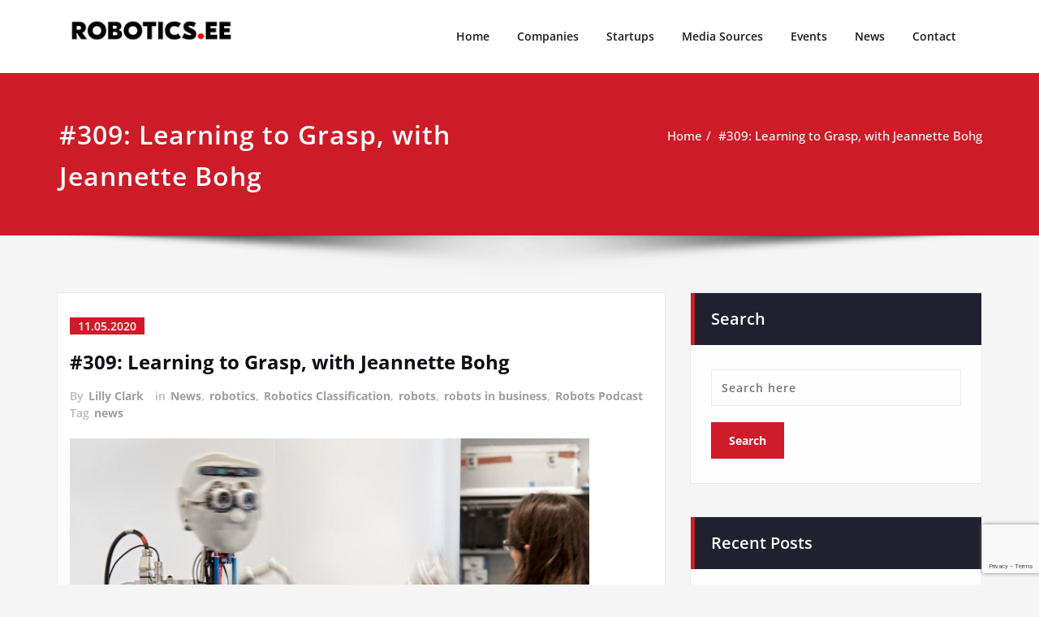

--- FILE ---
content_type: text/html; charset=UTF-8
request_url: https://robotics.ee/2020/05/11/309-learning-to-grasp-with-jeannette-bohg/
body_size: 21863
content:
<!DOCTYPE html>
<html lang="en-US">
<head>	
	<meta charset="UTF-8">
    <meta name="viewport" content="width=device-width, initial-scale=1">
    <meta http-equiv="x-ua-compatible" content="ie=edge">
	
	<title>#309: Learning to Grasp, with  Jeannette Bohg &#8211; Robotics.ee</title>
<style type="text/css">
/* Banner */
.page-title-section .page-title h1 {
	color: #fff;
}
/* Breadcrumb */

/* Sidebar */
body .sidebar .section-header .widget-title, body .sidebar .wp-block-search .wp-block-search__label, body .sidebar .widget.widget_block h1, body .sidebar .widget.widget_block h2, body .sidebar .widget.widget_block h3, body .sidebar .widget.widget_block h4, body .sidebar .widget.widget_block h5, body .sidebar .widget.widget_block h6, body .sidebar .widget.widget_block .wc-block-product-search__label {
    color: #ffffff!important;
}
body .sidebar p, .sidebar .wp-block-latest-posts__post-excerpt {
    color: #64646d!important;
}
.sidebar a {
    color: #64646d!important;
}

/* Footer Widgets */
    .site-footer p {
        color: #fff;
    }
</style>
<style>
.custom-logo{width: 233px; height: auto;}
</style>
<meta name='robots' content='max-image-preview:large' />
	<style>img:is([sizes="auto" i], [sizes^="auto," i]) { contain-intrinsic-size: 3000px 1500px }</style>
	<link rel='dns-prefetch' href='//www.googletagmanager.com' />
<link rel='dns-prefetch' href='//fonts.googleapis.com' />
<link rel="alternate" type="application/rss+xml" title="Robotics.ee &raquo; Feed" href="https://robotics.ee/feed/" />
<link rel="alternate" type="application/rss+xml" title="Robotics.ee &raquo; Comments Feed" href="https://robotics.ee/comments/feed/" />
<link rel="alternate" type="text/calendar" title="Robotics.ee &raquo; iCal Feed" href="https://robotics.ee/events/?ical=1" />
<script type="text/javascript">
/* <![CDATA[ */
window._wpemojiSettings = {"baseUrl":"https:\/\/s.w.org\/images\/core\/emoji\/16.0.1\/72x72\/","ext":".png","svgUrl":"https:\/\/s.w.org\/images\/core\/emoji\/16.0.1\/svg\/","svgExt":".svg","source":{"concatemoji":"https:\/\/robotics.ee\/wp-includes\/js\/wp-emoji-release.min.js?ver=5bb1900225f0f9ceff28c8e1f4ec6d6d"}};
/*! This file is auto-generated */
!function(s,n){var o,i,e;function c(e){try{var t={supportTests:e,timestamp:(new Date).valueOf()};sessionStorage.setItem(o,JSON.stringify(t))}catch(e){}}function p(e,t,n){e.clearRect(0,0,e.canvas.width,e.canvas.height),e.fillText(t,0,0);var t=new Uint32Array(e.getImageData(0,0,e.canvas.width,e.canvas.height).data),a=(e.clearRect(0,0,e.canvas.width,e.canvas.height),e.fillText(n,0,0),new Uint32Array(e.getImageData(0,0,e.canvas.width,e.canvas.height).data));return t.every(function(e,t){return e===a[t]})}function u(e,t){e.clearRect(0,0,e.canvas.width,e.canvas.height),e.fillText(t,0,0);for(var n=e.getImageData(16,16,1,1),a=0;a<n.data.length;a++)if(0!==n.data[a])return!1;return!0}function f(e,t,n,a){switch(t){case"flag":return n(e,"\ud83c\udff3\ufe0f\u200d\u26a7\ufe0f","\ud83c\udff3\ufe0f\u200b\u26a7\ufe0f")?!1:!n(e,"\ud83c\udde8\ud83c\uddf6","\ud83c\udde8\u200b\ud83c\uddf6")&&!n(e,"\ud83c\udff4\udb40\udc67\udb40\udc62\udb40\udc65\udb40\udc6e\udb40\udc67\udb40\udc7f","\ud83c\udff4\u200b\udb40\udc67\u200b\udb40\udc62\u200b\udb40\udc65\u200b\udb40\udc6e\u200b\udb40\udc67\u200b\udb40\udc7f");case"emoji":return!a(e,"\ud83e\udedf")}return!1}function g(e,t,n,a){var r="undefined"!=typeof WorkerGlobalScope&&self instanceof WorkerGlobalScope?new OffscreenCanvas(300,150):s.createElement("canvas"),o=r.getContext("2d",{willReadFrequently:!0}),i=(o.textBaseline="top",o.font="600 32px Arial",{});return e.forEach(function(e){i[e]=t(o,e,n,a)}),i}function t(e){var t=s.createElement("script");t.src=e,t.defer=!0,s.head.appendChild(t)}"undefined"!=typeof Promise&&(o="wpEmojiSettingsSupports",i=["flag","emoji"],n.supports={everything:!0,everythingExceptFlag:!0},e=new Promise(function(e){s.addEventListener("DOMContentLoaded",e,{once:!0})}),new Promise(function(t){var n=function(){try{var e=JSON.parse(sessionStorage.getItem(o));if("object"==typeof e&&"number"==typeof e.timestamp&&(new Date).valueOf()<e.timestamp+604800&&"object"==typeof e.supportTests)return e.supportTests}catch(e){}return null}();if(!n){if("undefined"!=typeof Worker&&"undefined"!=typeof OffscreenCanvas&&"undefined"!=typeof URL&&URL.createObjectURL&&"undefined"!=typeof Blob)try{var e="postMessage("+g.toString()+"("+[JSON.stringify(i),f.toString(),p.toString(),u.toString()].join(",")+"));",a=new Blob([e],{type:"text/javascript"}),r=new Worker(URL.createObjectURL(a),{name:"wpTestEmojiSupports"});return void(r.onmessage=function(e){c(n=e.data),r.terminate(),t(n)})}catch(e){}c(n=g(i,f,p,u))}t(n)}).then(function(e){for(var t in e)n.supports[t]=e[t],n.supports.everything=n.supports.everything&&n.supports[t],"flag"!==t&&(n.supports.everythingExceptFlag=n.supports.everythingExceptFlag&&n.supports[t]);n.supports.everythingExceptFlag=n.supports.everythingExceptFlag&&!n.supports.flag,n.DOMReady=!1,n.readyCallback=function(){n.DOMReady=!0}}).then(function(){return e}).then(function(){var e;n.supports.everything||(n.readyCallback(),(e=n.source||{}).concatemoji?t(e.concatemoji):e.wpemoji&&e.twemoji&&(t(e.twemoji),t(e.wpemoji)))}))}((window,document),window._wpemojiSettings);
/* ]]> */
</script>
	<style type="text/css">
	.wp-pagenavi{float:left !important; }
	</style>
  <link rel='stylesheet' id='spicepress-theme-fonts-css' href='https://robotics.ee/robotics/fonts/314a16c3063f2c5844ad835d80b1c8a9.css?ver=20201110' type='text/css' media='all' />
<style id='wp-emoji-styles-inline-css' type='text/css'>

	img.wp-smiley, img.emoji {
		display: inline !important;
		border: none !important;
		box-shadow: none !important;
		height: 1em !important;
		width: 1em !important;
		margin: 0 0.07em !important;
		vertical-align: -0.1em !important;
		background: none !important;
		padding: 0 !important;
	}
</style>
<link rel='stylesheet' id='wp-block-library-css' href='https://robotics.ee/wp-includes/css/dist/block-library/style.min.css?ver=5bb1900225f0f9ceff28c8e1f4ec6d6d' type='text/css' media='all' />
<style id='classic-theme-styles-inline-css' type='text/css'>
/*! This file is auto-generated */
.wp-block-button__link{color:#fff;background-color:#32373c;border-radius:9999px;box-shadow:none;text-decoration:none;padding:calc(.667em + 2px) calc(1.333em + 2px);font-size:1.125em}.wp-block-file__button{background:#32373c;color:#fff;text-decoration:none}
</style>
<style id='global-styles-inline-css' type='text/css'>
:root{--wp--preset--aspect-ratio--square: 1;--wp--preset--aspect-ratio--4-3: 4/3;--wp--preset--aspect-ratio--3-4: 3/4;--wp--preset--aspect-ratio--3-2: 3/2;--wp--preset--aspect-ratio--2-3: 2/3;--wp--preset--aspect-ratio--16-9: 16/9;--wp--preset--aspect-ratio--9-16: 9/16;--wp--preset--color--black: #000000;--wp--preset--color--cyan-bluish-gray: #abb8c3;--wp--preset--color--white: #ffffff;--wp--preset--color--pale-pink: #f78da7;--wp--preset--color--vivid-red: #cf2e2e;--wp--preset--color--luminous-vivid-orange: #ff6900;--wp--preset--color--luminous-vivid-amber: #fcb900;--wp--preset--color--light-green-cyan: #7bdcb5;--wp--preset--color--vivid-green-cyan: #00d084;--wp--preset--color--pale-cyan-blue: #8ed1fc;--wp--preset--color--vivid-cyan-blue: #0693e3;--wp--preset--color--vivid-purple: #9b51e0;--wp--preset--gradient--vivid-cyan-blue-to-vivid-purple: linear-gradient(135deg,rgba(6,147,227,1) 0%,rgb(155,81,224) 100%);--wp--preset--gradient--light-green-cyan-to-vivid-green-cyan: linear-gradient(135deg,rgb(122,220,180) 0%,rgb(0,208,130) 100%);--wp--preset--gradient--luminous-vivid-amber-to-luminous-vivid-orange: linear-gradient(135deg,rgba(252,185,0,1) 0%,rgba(255,105,0,1) 100%);--wp--preset--gradient--luminous-vivid-orange-to-vivid-red: linear-gradient(135deg,rgba(255,105,0,1) 0%,rgb(207,46,46) 100%);--wp--preset--gradient--very-light-gray-to-cyan-bluish-gray: linear-gradient(135deg,rgb(238,238,238) 0%,rgb(169,184,195) 100%);--wp--preset--gradient--cool-to-warm-spectrum: linear-gradient(135deg,rgb(74,234,220) 0%,rgb(151,120,209) 20%,rgb(207,42,186) 40%,rgb(238,44,130) 60%,rgb(251,105,98) 80%,rgb(254,248,76) 100%);--wp--preset--gradient--blush-light-purple: linear-gradient(135deg,rgb(255,206,236) 0%,rgb(152,150,240) 100%);--wp--preset--gradient--blush-bordeaux: linear-gradient(135deg,rgb(254,205,165) 0%,rgb(254,45,45) 50%,rgb(107,0,62) 100%);--wp--preset--gradient--luminous-dusk: linear-gradient(135deg,rgb(255,203,112) 0%,rgb(199,81,192) 50%,rgb(65,88,208) 100%);--wp--preset--gradient--pale-ocean: linear-gradient(135deg,rgb(255,245,203) 0%,rgb(182,227,212) 50%,rgb(51,167,181) 100%);--wp--preset--gradient--electric-grass: linear-gradient(135deg,rgb(202,248,128) 0%,rgb(113,206,126) 100%);--wp--preset--gradient--midnight: linear-gradient(135deg,rgb(2,3,129) 0%,rgb(40,116,252) 100%);--wp--preset--font-size--small: 13px;--wp--preset--font-size--medium: 20px;--wp--preset--font-size--large: 36px;--wp--preset--font-size--x-large: 42px;--wp--preset--spacing--20: 0.44rem;--wp--preset--spacing--30: 0.67rem;--wp--preset--spacing--40: 1rem;--wp--preset--spacing--50: 1.5rem;--wp--preset--spacing--60: 2.25rem;--wp--preset--spacing--70: 3.38rem;--wp--preset--spacing--80: 5.06rem;--wp--preset--shadow--natural: 6px 6px 9px rgba(0, 0, 0, 0.2);--wp--preset--shadow--deep: 12px 12px 50px rgba(0, 0, 0, 0.4);--wp--preset--shadow--sharp: 6px 6px 0px rgba(0, 0, 0, 0.2);--wp--preset--shadow--outlined: 6px 6px 0px -3px rgba(255, 255, 255, 1), 6px 6px rgba(0, 0, 0, 1);--wp--preset--shadow--crisp: 6px 6px 0px rgba(0, 0, 0, 1);}:where(.is-layout-flex){gap: 0.5em;}:where(.is-layout-grid){gap: 0.5em;}body .is-layout-flex{display: flex;}.is-layout-flex{flex-wrap: wrap;align-items: center;}.is-layout-flex > :is(*, div){margin: 0;}body .is-layout-grid{display: grid;}.is-layout-grid > :is(*, div){margin: 0;}:where(.wp-block-columns.is-layout-flex){gap: 2em;}:where(.wp-block-columns.is-layout-grid){gap: 2em;}:where(.wp-block-post-template.is-layout-flex){gap: 1.25em;}:where(.wp-block-post-template.is-layout-grid){gap: 1.25em;}.has-black-color{color: var(--wp--preset--color--black) !important;}.has-cyan-bluish-gray-color{color: var(--wp--preset--color--cyan-bluish-gray) !important;}.has-white-color{color: var(--wp--preset--color--white) !important;}.has-pale-pink-color{color: var(--wp--preset--color--pale-pink) !important;}.has-vivid-red-color{color: var(--wp--preset--color--vivid-red) !important;}.has-luminous-vivid-orange-color{color: var(--wp--preset--color--luminous-vivid-orange) !important;}.has-luminous-vivid-amber-color{color: var(--wp--preset--color--luminous-vivid-amber) !important;}.has-light-green-cyan-color{color: var(--wp--preset--color--light-green-cyan) !important;}.has-vivid-green-cyan-color{color: var(--wp--preset--color--vivid-green-cyan) !important;}.has-pale-cyan-blue-color{color: var(--wp--preset--color--pale-cyan-blue) !important;}.has-vivid-cyan-blue-color{color: var(--wp--preset--color--vivid-cyan-blue) !important;}.has-vivid-purple-color{color: var(--wp--preset--color--vivid-purple) !important;}.has-black-background-color{background-color: var(--wp--preset--color--black) !important;}.has-cyan-bluish-gray-background-color{background-color: var(--wp--preset--color--cyan-bluish-gray) !important;}.has-white-background-color{background-color: var(--wp--preset--color--white) !important;}.has-pale-pink-background-color{background-color: var(--wp--preset--color--pale-pink) !important;}.has-vivid-red-background-color{background-color: var(--wp--preset--color--vivid-red) !important;}.has-luminous-vivid-orange-background-color{background-color: var(--wp--preset--color--luminous-vivid-orange) !important;}.has-luminous-vivid-amber-background-color{background-color: var(--wp--preset--color--luminous-vivid-amber) !important;}.has-light-green-cyan-background-color{background-color: var(--wp--preset--color--light-green-cyan) !important;}.has-vivid-green-cyan-background-color{background-color: var(--wp--preset--color--vivid-green-cyan) !important;}.has-pale-cyan-blue-background-color{background-color: var(--wp--preset--color--pale-cyan-blue) !important;}.has-vivid-cyan-blue-background-color{background-color: var(--wp--preset--color--vivid-cyan-blue) !important;}.has-vivid-purple-background-color{background-color: var(--wp--preset--color--vivid-purple) !important;}.has-black-border-color{border-color: var(--wp--preset--color--black) !important;}.has-cyan-bluish-gray-border-color{border-color: var(--wp--preset--color--cyan-bluish-gray) !important;}.has-white-border-color{border-color: var(--wp--preset--color--white) !important;}.has-pale-pink-border-color{border-color: var(--wp--preset--color--pale-pink) !important;}.has-vivid-red-border-color{border-color: var(--wp--preset--color--vivid-red) !important;}.has-luminous-vivid-orange-border-color{border-color: var(--wp--preset--color--luminous-vivid-orange) !important;}.has-luminous-vivid-amber-border-color{border-color: var(--wp--preset--color--luminous-vivid-amber) !important;}.has-light-green-cyan-border-color{border-color: var(--wp--preset--color--light-green-cyan) !important;}.has-vivid-green-cyan-border-color{border-color: var(--wp--preset--color--vivid-green-cyan) !important;}.has-pale-cyan-blue-border-color{border-color: var(--wp--preset--color--pale-cyan-blue) !important;}.has-vivid-cyan-blue-border-color{border-color: var(--wp--preset--color--vivid-cyan-blue) !important;}.has-vivid-purple-border-color{border-color: var(--wp--preset--color--vivid-purple) !important;}.has-vivid-cyan-blue-to-vivid-purple-gradient-background{background: var(--wp--preset--gradient--vivid-cyan-blue-to-vivid-purple) !important;}.has-light-green-cyan-to-vivid-green-cyan-gradient-background{background: var(--wp--preset--gradient--light-green-cyan-to-vivid-green-cyan) !important;}.has-luminous-vivid-amber-to-luminous-vivid-orange-gradient-background{background: var(--wp--preset--gradient--luminous-vivid-amber-to-luminous-vivid-orange) !important;}.has-luminous-vivid-orange-to-vivid-red-gradient-background{background: var(--wp--preset--gradient--luminous-vivid-orange-to-vivid-red) !important;}.has-very-light-gray-to-cyan-bluish-gray-gradient-background{background: var(--wp--preset--gradient--very-light-gray-to-cyan-bluish-gray) !important;}.has-cool-to-warm-spectrum-gradient-background{background: var(--wp--preset--gradient--cool-to-warm-spectrum) !important;}.has-blush-light-purple-gradient-background{background: var(--wp--preset--gradient--blush-light-purple) !important;}.has-blush-bordeaux-gradient-background{background: var(--wp--preset--gradient--blush-bordeaux) !important;}.has-luminous-dusk-gradient-background{background: var(--wp--preset--gradient--luminous-dusk) !important;}.has-pale-ocean-gradient-background{background: var(--wp--preset--gradient--pale-ocean) !important;}.has-electric-grass-gradient-background{background: var(--wp--preset--gradient--electric-grass) !important;}.has-midnight-gradient-background{background: var(--wp--preset--gradient--midnight) !important;}.has-small-font-size{font-size: var(--wp--preset--font-size--small) !important;}.has-medium-font-size{font-size: var(--wp--preset--font-size--medium) !important;}.has-large-font-size{font-size: var(--wp--preset--font-size--large) !important;}.has-x-large-font-size{font-size: var(--wp--preset--font-size--x-large) !important;}
:where(.wp-block-post-template.is-layout-flex){gap: 1.25em;}:where(.wp-block-post-template.is-layout-grid){gap: 1.25em;}
:where(.wp-block-columns.is-layout-flex){gap: 2em;}:where(.wp-block-columns.is-layout-grid){gap: 2em;}
:root :where(.wp-block-pullquote){font-size: 1.5em;line-height: 1.6;}
</style>
<link rel='stylesheet' id='sps-font-awesome-css' href='https://robotics.ee/robotics/plugins/spice-post-slider/assets/css/font-awesome/css/all.min.css?ver=5.15.4' type='text/css' media='all' />
<link rel='stylesheet' id='sps-owl-css' href='https://robotics.ee/robotics/plugins/spice-post-slider/assets/css/owl.carousel.css?ver=2.2.1' type='text/css' media='all' />
<link rel='stylesheet' id='sps-front-css' href='https://robotics.ee/robotics/plugins/spice-post-slider/assets/css/front.css?ver=2.2' type='text/css' media='all' />
<link rel='stylesheet' id='sps-google-fonts-css' href='//fonts.googleapis.com/css?family=ABeeZee%7CAbel%7CAbril+Fatface%7CAclonica%7CAcme%7CActor%7CAdamina%7CAdvent+Pro%7CAguafina+Script%7CAkronim%7CAladin%7CAldrich%7CAlef%7CAlegreya%7CAlegreya+SC%7CAlegreya+Sans%7CAlegreya+Sans+SC%7CAlex+Brush%7CAlfa+Slab+One%7CAlice%7CAlike%7CAlike+Angular%7CAllan%7CAllerta%7CAllerta+Stencil%7CAllura%7CAlmendra%7CAlmendra+Display%7CAlmendra+SC%7CAmarante%7CAmaranth%7CAmatic+SC%7CAmatica+SC%7CAmethysta%7CAmiko%7CAmiri%7CAmita%7CAnaheim%7CAndada%7CAndika%7CAngkor%7CAnnie+Use+Your+Telescope%7CAnonymous+Pro%7CAntic%7CAntic+Didone%7CAntic+Slab%7CAnton%7CArapey%7CArbutus%7CArbutus+Slab%7CArchitects+Daughter%7CArchivo+Black%7CArchivo+Narrow%7CAref+Ruqaa%7CArima+Madurai%7CArimo%7CArizonia%7CArmata%7CArtifika%7CArvo%7CArya%7CAsap%7CAsar%7CAsset%7CAssistant%7CAstloch%7CAsul%7CAthiti%7CAtma%7CAtomic+Age%7CAubrey%7CAudiowide%7CAutour+One%7CAverage%7CAverage+Sans%7CAveria+Gruesa+Libre%7CAveria+Libre%7CAveria+Sans+Libre%7CAveria+Serif+Libre%7CBad+Script%7CBaloo%7CBaloo+Bhai%7CBaloo+Da%7CBaloo+Thambi%7CBalthazar%7CBangers%7CBasic%7CBattambang%7CBaumans%7CBayon%7CBelgrano%7CBelleza%7CBenchNine%7CBentham%7CBerkshire+Swash%7CBevan%7CBigelow+Rules%7CBigshot+One%7CBilbo%7CBilbo+Swash+Caps%7CBioRhyme%7CBioRhyme+Expanded%7CBiryani%7CBitter%7CBlack+Ops+One%7CBokor%7CBonbon%7CBoogaloo%7CBowlby+One%7CBowlby+One+SC%7CBrawler%7CBree+Serif%7CBubblegum+Sans%7CBubbler+One%7CBuda%7CBuenard%7CBungee%7CBungee+Hairline%7CBungee+Inline%7CBungee+Outline%7CBungee+Shade%7CButcherman%7CButterfly+Kids%7CCabin%7CCabin+Condensed%7CCabin+Sketch%7CCaesar+Dressing%7CCagliostro%7CCairo%7CCalligraffitti%7CCambay%7CCambo%7CCandal%7CCantarell%7CCantata+One%7CCantora+One%7CCapriola%7CCardo%7CCarme%7CCarrois+Gothic%7CCarrois+Gothic+SC%7CCarter+One%7CCatamaran%7CCaudex%7CCaveat%7CCaveat+Brush%7CCedarville+Cursive%7CCeviche+One%7CChanga%7CChanga+One%7CChango%7CChathura%7CChau+Philomene+One%7CChela+One%7CChelsea+Market%7CChenla%7CCherry+Cream+Soda%7CCherry+Swash%7CChewy%7CChicle%7CChivo%7CChonburi%7CCinzel%7CCinzel+Decorative%7CClicker+Script%7CCoda%7CCoda+Caption%7CCodystar%7CCoiny%7CCombo%7CComfortaa%7CComing+Soon%7CConcert+One%7CCondiment%7CContent%7CContrail+One%7CConvergence%7CCookie%7CCopse%7CCorben%7CCormorant%7CCormorant+Garamond%7CCormorant+Infant%7CCormorant+SC%7CCormorant+Unicase%7CCormorant+Upright%7CCourgette%7CCousine%7CCoustard%7CCovered+By+Your+Grace%7CCrafty+Girls%7CCreepster%7CCrete+Round%7CCrimson+Text%7CCroissant+One%7CCrushed%7CCuprum%7CCutive%7CCutive+Mono%7CDamion%7CDancing+Script%7CDangrek%7CDavid+Libre%7CDawning+of+a+New+Day%7CDays+One%7CDekko%7CDelius%7CDelius+Swash+Caps%7CDelius+Unicase%7CDella+Respira%7CDenk+One%7CDevonshire%7CDhurjati%7CDidact+Gothic%7CDiplomata%7CDiplomata+SC%7CDomine%7CDonegal+One%7CDoppio+One%7CDorsa%7CDosis%7CDr+Sugiyama%7CDroid+Sans%7CDroid+Sans+Mono%7CDroid+Serif%7CDuru+Sans%7CDynalight%7CEB+Garamond%7CEagle+Lake%7CEater%7CEconomica%7CEczar%7CEk+Mukta%7CEl+Messiri%7CElectrolize%7CElsie%7CElsie+Swash+Caps%7CEmblema+One%7CEmilys+Candy%7CEngagement%7CEnglebert%7CEnriqueta%7CErica+One%7CEsteban%7CEuphoria+Script%7CEwert%7CExo%7CExo+2%7CExpletus+Sans%7CFanwood+Text%7CFarsan%7CFascinate%7CFascinate+Inline%7CFaster+One%7CFasthand%7CFauna+One%7CFederant%7CFedero%7CFelipa%7CFenix%7CFinger+Paint%7CFira+Mono%7CFira+Sans%7CFjalla+One%7CFjord+One%7CFlamenco%7CFlavors%7CFondamento%7CFontdiner+Swanky%7CForum%7CFrancois+One%7CFrank+Ruhl+Libre%7CFreckle+Face%7CFredericka+the+Great%7CFredoka+One%7CFreehand%7CFresca%7CFrijole%7CFruktur%7CFugaz+One%7CGFS+Didot%7CGFS+Neohellenic%7CGabriela%7CGafata%7CGalada%7CGaldeano%7CGalindo%7CGentium+Basic%7CGentium+Book+Basic%7CGeo%7CGeostar%7CGeostar+Fill%7CGermania+One%7CGidugu%7CGilda+Display%7CGive+You+Glory%7CGlass+Antiqua%7CGlegoo%7CGloria+Hallelujah%7CGoblin+One%7CGochi+Hand%7CGorditas%7CGoudy+Bookletter+1911%7CGraduate%7CGrand+Hotel%7CGravitas+One%7CGreat+Vibes%7CGriffy%7CGruppo%7CGudea%7CGurajada%7CHabibi%7CHalant%7CHammersmith+One%7CHanalei%7CHanalei+Fill%7CHandlee%7CHanuman%7CHappy+Monkey%7CHarmattan%7CHeadland+One%7CHeebo%7CHenny+Penny%7CHerr+Von+Muellerhoff%7CHind%7CHind+Guntur%7CHind+Madurai%7CHind+Siliguri%7CHind+Vadodara%7CHoltwood+One+SC%7CHomemade+Apple%7CHomenaje%7CIM+Fell+DW+Pica%7CIM+Fell+DW+Pica+SC%7CIM+Fell+Double+Pica%7CIM+Fell+Double+Pica+SC%7CIM+Fell+English%7CIM+Fell+English+SC%7CIM+Fell+French+Canon%7CIM+Fell+French+Canon+SC%7CIM+Fell+Great+Primer%7CIM+Fell+Great+Primer+SC%7CIceberg%7CIceland%7CImprima%7CInconsolata%7CInder%7CIndie+Flower%7CInika%7CInknut+Antiqua%7CIrish+Grover%7CIstok+Web%7CItaliana%7CItalianno%7CItim%7CJacques+Francois%7CJacques+Francois+Shadow%7CJaldi%7CJim+Nightshade%7CJockey+One%7CJolly+Lodger%7CJomhuria%7CJosefin+Sans%7CJosefin+Slab%7CJoti+One%7CJudson%7CJulee%7CJulius+Sans+One%7CJunge%7CJura%7CJust+Another+Hand%7CJust+Me+Again+Down+Here%7CKadwa%7CKalam%7CKameron%7CKanit%7CKantumruy%7CKarla%7CKarma%7CKatibeh%7CKaushan+Script%7CKavivanar%7CKavoon%7CKdam+Thmor%7CKeania+One%7CKelly+Slab%7CKenia%7CKhand%7CKhmer%7CKhula%7CKite+One%7CKnewave%7CKotta+One%7CKoulen%7CKranky%7CKreon%7CKristi%7CKrona+One%7CKumar+One%7CKumar+One+Outline%7CKurale%7CLa+Belle+Aurore%7CLaila%7CLakki+Reddy%7CLalezar%7CLancelot%7CLateef%7CLato%7CLeague+Script%7CLeckerli+One%7CLedger%7CLekton%7CLemon%7CLemonada%7CLibre+Baskerville%7CLibre+Franklin%7CLife+Savers%7CLilita+One%7CLily+Script+One%7CLimelight%7CLinden+Hill%7CLobster%7CLobster+Two%7CLondrina+Outline%7CLondrina+Shadow%7CLondrina+Sketch%7CLondrina+Solid%7CLora%7CLove+Ya+Like+A+Sister%7CLoved+by+the+King%7CLovers+Quarrel%7CLuckiest+Guy%7CLusitana%7CLustria%7CMacondo%7CMacondo+Swash+Caps%7CMada%7CMagra%7CMaiden+Orange%7CMaitree%7CMako%7CMallanna%7CMandali%7CMarcellus%7CMarcellus+SC%7CMarck+Script%7CMargarine%7CMarko+One%7CMarmelad%7CMartel%7CMartel+Sans%7CMarvel%7CMate%7CMate+SC%7CMaven+Pro%7CMcLaren%7CMeddon%7CMedievalSharp%7CMedula+One%7CMeera+Inimai%7CMegrim%7CMeie+Script%7CMerienda%7CMerienda+One%7CMerriweather%7CMerriweather+Sans%7CMetal%7CMetal+Mania%7CMetrophobic%7CMichroma%7CMilonga%7CMiltonian%7CMiltonian+Tattoo%7CMiniver%7CMiriam+Libre%7CMirza%7CMiss+Fajardose%7CMitr%7CModak%7CModern+Antiqua%7CMogra%7CMolengo%7CMolle%7CMonda%7CMonofett%7CMonoton%7CMonsieur+La+Doulaise%7CMontaga%7CMontez%7CMontserrat%7CMontserrat+Alternates%7CMontserrat+Subrayada%7CMoul%7CMoulpali%7CMountains+of+Christmas%7CMouse+Memoirs%7CMr+Bedfort%7CMr+Dafoe%7CMr+De+Haviland%7CMrs+Saint+Delafield%7CMrs+Sheppards%7CMukta+Vaani%7CMuli%7CMystery+Quest%7CNTR%7CNeucha%7CNeuton%7CNew+Rocker%7CNews+Cycle%7CNiconne%7CNixie+One%7CNobile%7CNokora%7CNorican%7CNosifer%7CNothing+You+Could+Do%7CNoticia+Text%7CNoto+Sans%7CNoto+Serif%7CNova+Cut%7CNova+Flat%7CNova+Mono%7CNova+Oval%7CNova+Round%7CNova+Script%7CNova+Slim%7CNova+Square%7CNumans%7CNunito%7CNunito+Sans%7COdor+Mean+Chey%7COffside%7COld+Standard+TT%7COldenburg%7COleo+Script%7COleo+Script+Swash+Caps%7COpen+Sans%7COpen+Sans+Condensed%7COranienbaum%7COrbitron%7COregano%7COrienta%7COriginal+Surfer%7COswald%7COver+the+Rainbow%7COverlock%7COverlock+SC%7COvo%7COxygen%7COxygen+Mono%7CPT+Mono%7CPT+Sans%7CPT+Sans+Caption%7CPT+Sans+Narrow%7CPT+Serif%7CPT+Serif+Caption%7CPacifico%7CPalanquin%7CPalanquin+Dark%7CPaprika%7CParisienne%7CPassero+One%7CPassion+One%7CPathway+Gothic+One%7CPatrick+Hand%7CPatrick+Hand+SC%7CPattaya%7CPatua+One%7CPavanam%7CPaytone+One%7CPeddana%7CPeralta%7CPermanent+Marker%7CPetit+Formal+Script%7CPetrona%7CPhilosopher%7CPiedra%7CPinyon+Script%7CPirata+One%7CPlaster%7CPlay%7CPlayball%7CPlayfair+Display%7CPlayfair+Display+SC%7CPodkova%7CPoiret+One%7CPoller+One%7CPoly%7CPompiere%7CPontano+Sans%7CPoppins%7CPort+Lligat+Sans%7CPort+Lligat+Slab%7CPragati+Narrow%7CPrata%7CPreahvihear%7CPress+Start+2P%7CPridi%7CPrincess+Sofia%7CProciono%7CPrompt%7CProsto+One%7CProza+Libre%7CPuritan%7CPurple+Purse%7CQuando%7CQuantico%7CQuattrocento%7CQuattrocento+Sans%7CQuestrial%7CQuicksand%7CQuintessential%7CQwigley%7CRacing+Sans+One%7CRadley%7CRajdhani%7CRakkas%7CRaleway%7CRaleway+Dots%7CRamabhadra%7CRamaraja%7CRambla%7CRammetto+One%7CRanchers%7CRancho%7CRanga%7CRasa%7CRationale%7CRedressed%7CReem+Kufi%7CReenie+Beanie%7CRevalia%7CRhodium+Libre%7CRibeye%7CRibeye+Marrow%7CRighteous%7CRisque%7CRoboto%7CRoboto+Condensed%7CRoboto+Mono%7CRoboto+Slab%7CRochester%7CRock+Salt%7CRokkitt%7CRomanesco%7CRopa+Sans%7CRosario%7CRosarivo%7CRouge+Script%7CRozha+One%7CRubik%7CRubik+Mono+One%7CRubik+One%7CRuda%7CRufina%7CRuge+Boogie%7CRuluko%7CRum+Raisin%7CRuslan+Display%7CRuthie%7CRye%7CSacramento%7CSahitya%7CSail%7CSalsa%7CSanchez%7CSancreek%7CSansita+One%7CSarala%7CSarina%7CSarpanch%7CSatisfy%7CScada%7CScheherazade%7CSchoolbell%7CScope+One%7CSeaweed+Script%7CSecular+One%7CSen%7CSevillana%7CSeymour+One%7CShadows+Into+Light%7CShadows+Into+Light+Two%7CShanti%7CShare%7CShare+Tech%7CShare+Tech+Mono%7CShojumaru%7CShort+Stack%7CShrikhand%7CSiemreap%7CSigmar+One%7CSignika%7CSignika+Negative%7CSimonetta%7CSintony%7CSirin+Stencil%7CSix+Caps%7CSkranji%7CSlabo+13px%7CSlabo+27px%7CSlackey%7CSmokum%7CSmythe%7CSniglet%7CSnippet%7CSnowburst+One%7CSofadi+One%7CSofia%7CSonsie+One%7CSorts+Mill+Goudy%7CSource+Code+Pro%7CSource+Sans+Pro%7CSource+Serif+Pro%7CSpace+Mono%7CSpecial+Elite%7CSpicy+Rice%7CSpinnaker%7CSpirax%7CSquada+One%7CSree+Krushnadevaraya%7CSriracha%7CStalemate%7CStalinist+One%7CStardos+Stencil%7CStint+Ultra+Condensed%7CStint+Ultra+Expanded%7CStoke%7CStrait%7CSue+Ellen+Francisco%7CSuez+One%7CSumana%7CSunshiney%7CSupermercado+One%7CSura%7CSuranna%7CSuravaram%7CSuwannaphum%7CSwanky+and+Moo+Moo%7CSyncopate%7CTangerine%7CTaprom%7CTauri%7CTaviraj%7CTeko%7CTelex%7CTenali+Ramakrishna%7CTenor+Sans%7CText+Me+One%7CThe+Girl+Next+Door%7CTienne%7CTillana%7CTimmana%7CTinos%7CTitan+One%7CTitillium+Web%7CTrade+Winds%7CTrirong%7CTrocchi%7CTrochut%7CTrykker%7CTulpen+One%7CUbuntu%7CUbuntu+Condensed%7CUbuntu+Mono%7CUltra%7CUncial+Antiqua%7CUnderdog%7CUnica+One%7CUnifrakturCook%7CUnifrakturMaguntia%7CUnkempt%7CUnlock%7CUnna%7CVT323%7CVampiro+One%7CVarela%7CVarela+Round%7CVast+Shadow%7CVesper+Libre%7CVibur%7CVidaloka%7CViga%7CVoces%7CVolkhov%7CVollkorn%7CVoltaire%7CWaiting+for+the+Sunrise%7CWallpoet%7CWalter+Turncoat%7CWarnes%7CWellfleet%7CWendy+One%7CWire+One%7CWork+Sans%7CYanone+Kaffeesatz%7CYantramanav%7CYatra+One%7CYellowtail%7CYeseva+One%7CYesteryear%7CYrsa%7CZeyada&#038;subset=latin%2Clatin-ext&#038;ver=2.2' type='text/css' media='all' />
<link rel='stylesheet' id='contact-form-7-css' href='https://robotics.ee/robotics/plugins/contact-form-7/includes/css/styles.css?ver=6.0.6' type='text/css' media='all' />
<link rel='stylesheet' id='atbdp_custom_style-css' href='https://robotics.ee/robotics/plugins/directorist-child-master/assets/public/style.css?ver=5bb1900225f0f9ceff28c8e1f4ec6d6d' type='text/css' media='all' />
<link rel='stylesheet' id='spice-social-share-font-awesome-css' href='https://robotics.ee/robotics/plugins/spice-social-share/assets/css/font-awesome/css/all.min.css?ver=6.5.1' type='text/css' media='all' />
<link rel='stylesheet' id='spice-social-share-custom-css' href='https://robotics.ee/robotics/plugins/spice-social-share/assets/css/custom.css?ver=1.2.2' type='text/css' media='all' />
<link rel='stylesheet' id='spicepress-default-css' href='https://robotics.ee/robotics/themes/spicepress/css/default.css?ver=5bb1900225f0f9ceff28c8e1f4ec6d6d' type='text/css' media='all' />
<link rel='stylesheet' id='bootstrap-css' href='https://robotics.ee/robotics/themes/spicepress/css/bootstrap.css?ver=5bb1900225f0f9ceff28c8e1f4ec6d6d' type='text/css' media='all' />
<link rel='stylesheet' id='spicepress-style-css' href='https://robotics.ee/robotics/themes/spicepress/style.css?ver=5bb1900225f0f9ceff28c8e1f4ec6d6d' type='text/css' media='all' />
<link rel='stylesheet' id='animate.min-css-css' href='https://robotics.ee/robotics/themes/spicepress/css/animate.min.css?ver=5bb1900225f0f9ceff28c8e1f4ec6d6d' type='text/css' media='all' />
<link rel='stylesheet' id='spicepress-font-awesome-css' href='https://robotics.ee/robotics/themes/spicepress/css/font-awesome/css/all.min.css?ver=5bb1900225f0f9ceff28c8e1f4ec6d6d' type='text/css' media='all' />
<link rel='stylesheet' id='spicepress-media-responsive-css-css' href='https://robotics.ee/robotics/themes/spicepress/css/media-responsive.css?ver=5bb1900225f0f9ceff28c8e1f4ec6d6d' type='text/css' media='all' />
<link rel='stylesheet' id='spice-social-share-google-fonts-css' href='//fonts.googleapis.com/css?family=ABeeZee%7CAbel%7CAbril+Fatface%7CAclonica%7CAcme%7CActor%7CAdamina%7CAdvent+Pro%7CAguafina+Script%7CAkronim%7CAladin%7CAldrich%7CAlef%7CAlegreya%7CAlegreya+SC%7CAlegreya+Sans%7CAlegreya+Sans+SC%7CAlex+Brush%7CAlfa+Slab+One%7CAlice%7CAlike%7CAlike+Angular%7CAllan%7CAllerta%7CAllerta+Stencil%7CAllura%7CAlmendra%7CAlmendra+Display%7CAlmendra+SC%7CAmarante%7CAmaranth%7CAmatic+SC%7CAmatica+SC%7CAmethysta%7CAmiko%7CAmiri%7CAmita%7CAnaheim%7CAndada%7CAndika%7CAngkor%7CAnnie+Use+Your+Telescope%7CAnonymous+Pro%7CAntic%7CAntic+Didone%7CAntic+Slab%7CAnton%7CArapey%7CArbutus%7CArbutus+Slab%7CArchitects+Daughter%7CArchivo+Black%7CArchivo+Narrow%7CAref+Ruqaa%7CArima+Madurai%7CArimo%7CArizonia%7CArmata%7CArtifika%7CArvo%7CArya%7CAsap%7CAsar%7CAsset%7CAssistant%7CAstloch%7CAsul%7CAthiti%7CAtma%7CAtomic+Age%7CAubrey%7CAudiowide%7CAutour+One%7CAverage%7CAverage+Sans%7CAveria+Gruesa+Libre%7CAveria+Libre%7CAveria+Sans+Libre%7CAveria+Serif+Libre%7CBad+Script%7CBaloo%7CBaloo+Bhai%7CBaloo+Da%7CBaloo+Thambi%7CBalthazar%7CBangers%7CBasic%7CBattambang%7CBaumans%7CBayon%7CBelgrano%7CBelleza%7CBenchNine%7CBentham%7CBerkshire+Swash%7CBevan%7CBigelow+Rules%7CBigshot+One%7CBilbo%7CBilbo+Swash+Caps%7CBioRhyme%7CBioRhyme+Expanded%7CBiryani%7CBitter%7CBlack+Ops+One%7CBokor%7CBonbon%7CBoogaloo%7CBowlby+One%7CBowlby+One+SC%7CBrawler%7CBree+Serif%7CBubblegum+Sans%7CBubbler+One%7CBuda%7CBuenard%7CBungee%7CBungee+Hairline%7CBungee+Inline%7CBungee+Outline%7CBungee+Shade%7CButcherman%7CButterfly+Kids%7CCabin%7CCabin+Condensed%7CCabin+Sketch%7CCaesar+Dressing%7CCagliostro%7CCairo%7CCalligraffitti%7CCambay%7CCambo%7CCandal%7CCantarell%7CCantata+One%7CCantora+One%7CCapriola%7CCardo%7CCarme%7CCarrois+Gothic%7CCarrois+Gothic+SC%7CCarter+One%7CCatamaran%7CCaudex%7CCaveat%7CCaveat+Brush%7CCedarville+Cursive%7CCeviche+One%7CChanga%7CChanga+One%7CChango%7CChathura%7CChau+Philomene+One%7CChela+One%7CChelsea+Market%7CChenla%7CCherry+Cream+Soda%7CCherry+Swash%7CChewy%7CChicle%7CChivo%7CChonburi%7CCinzel%7CCinzel+Decorative%7CClicker+Script%7CCoda%7CCoda+Caption%7CCodystar%7CCoiny%7CCombo%7CComfortaa%7CComing+Soon%7CConcert+One%7CCondiment%7CContent%7CContrail+One%7CConvergence%7CCookie%7CCopse%7CCorben%7CCormorant%7CCormorant+Garamond%7CCormorant+Infant%7CCormorant+SC%7CCormorant+Unicase%7CCormorant+Upright%7CCourgette%7CCousine%7CCoustard%7CCovered+By+Your+Grace%7CCrafty+Girls%7CCreepster%7CCrete+Round%7CCrimson+Text%7CCroissant+One%7CCrushed%7CCuprum%7CCutive%7CCutive+Mono%7CDamion%7CDancing+Script%7CDangrek%7CDavid+Libre%7CDawning+of+a+New+Day%7CDays+One%7CDekko%7CDelius%7CDelius+Swash+Caps%7CDelius+Unicase%7CDella+Respira%7CDenk+One%7CDevonshire%7CDhurjati%7CDidact+Gothic%7CDiplomata%7CDiplomata+SC%7CDomine%7CDonegal+One%7CDoppio+One%7CDorsa%7CDosis%7CDr+Sugiyama%7CDroid+Sans%7CDroid+Sans+Mono%7CDroid+Serif%7CDuru+Sans%7CDynalight%7CEB+Garamond%7CEagle+Lake%7CEater%7CEconomica%7CEczar%7CEk+Mukta%7CEl+Messiri%7CElectrolize%7CElsie%7CElsie+Swash+Caps%7CEmblema+One%7CEmilys+Candy%7CEngagement%7CEnglebert%7CEnriqueta%7CErica+One%7CEsteban%7CEuphoria+Script%7CEwert%7CExo%7CExo+2%7CExpletus+Sans%7CFanwood+Text%7CFarsan%7CFascinate%7CFascinate+Inline%7CFaster+One%7CFasthand%7CFauna+One%7CFederant%7CFedero%7CFelipa%7CFenix%7CFinger+Paint%7CFira+Mono%7CFira+Sans%7CFjalla+One%7CFjord+One%7CFlamenco%7CFlavors%7CFondamento%7CFontdiner+Swanky%7CForum%7CFrancois+One%7CFrank+Ruhl+Libre%7CFreckle+Face%7CFredericka+the+Great%7CFredoka+One%7CFreehand%7CFresca%7CFrijole%7CFruktur%7CFugaz+One%7CGFS+Didot%7CGFS+Neohellenic%7CGabriela%7CGafata%7CGalada%7CGaldeano%7CGalindo%7CGentium+Basic%7CGentium+Book+Basic%7CGeo%7CGeostar%7CGeostar+Fill%7CGermania+One%7CGidugu%7CGilda+Display%7CGive+You+Glory%7CGlass+Antiqua%7CGlegoo%7CGloria+Hallelujah%7CGoblin+One%7CGochi+Hand%7CGorditas%7CGoudy+Bookletter+1911%7CGraduate%7CGrand+Hotel%7CGravitas+One%7CGreat+Vibes%7CGriffy%7CGruppo%7CGudea%7CGurajada%7CHabibi%7CHalant%7CHammersmith+One%7CHanalei%7CHanalei+Fill%7CHandlee%7CHanuman%7CHappy+Monkey%7CHarmattan%7CHeadland+One%7CHeebo%7CHenny+Penny%7CHerr+Von+Muellerhoff%7CHind%7CHind+Guntur%7CHind+Madurai%7CHind+Siliguri%7CHind+Vadodara%7CHoltwood+One+SC%7CHomemade+Apple%7CHomenaje%7CIM+Fell+DW+Pica%7CIM+Fell+DW+Pica+SC%7CIM+Fell+Double+Pica%7CIM+Fell+Double+Pica+SC%7CIM+Fell+English%7CIM+Fell+English+SC%7CIM+Fell+French+Canon%7CIM+Fell+French+Canon+SC%7CIM+Fell+Great+Primer%7CIM+Fell+Great+Primer+SC%7CIceberg%7CIceland%7CImprima%7CInconsolata%7CInder%7CIndie+Flower%7CInika%7CInknut+Antiqua%7CIrish+Grover%7CIstok+Web%7CItaliana%7CItalianno%7CItim%7CJacques+Francois%7CJacques+Francois+Shadow%7CJaldi%7CJim+Nightshade%7CJockey+One%7CJolly+Lodger%7CJomhuria%7CJosefin+Sans%7CJosefin+Slab%7CJoti+One%7CJudson%7CJulee%7CJulius+Sans+One%7CJunge%7CJura%7CJust+Another+Hand%7CJust+Me+Again+Down+Here%7CKadwa%7CKalam%7CKameron%7CKanit%7CKantumruy%7CKarla%7CKarma%7CKatibeh%7CKaushan+Script%7CKavivanar%7CKavoon%7CKdam+Thmor%7CKeania+One%7CKelly+Slab%7CKenia%7CKhand%7CKhmer%7CKhula%7CKite+One%7CKnewave%7CKotta+One%7CKoulen%7CKranky%7CKreon%7CKristi%7CKrona+One%7CKumar+One%7CKumar+One+Outline%7CKurale%7CLa+Belle+Aurore%7CLaila%7CLakki+Reddy%7CLalezar%7CLancelot%7CLateef%7CLato%7CLeague+Script%7CLeckerli+One%7CLedger%7CLekton%7CLemon%7CLemonada%7CLibre+Baskerville%7CLibre+Franklin%7CLife+Savers%7CLilita+One%7CLily+Script+One%7CLimelight%7CLinden+Hill%7CLobster%7CLobster+Two%7CLondrina+Outline%7CLondrina+Shadow%7CLondrina+Sketch%7CLondrina+Solid%7CLora%7CLove+Ya+Like+A+Sister%7CLoved+by+the+King%7CLovers+Quarrel%7CLuckiest+Guy%7CLusitana%7CLustria%7CMacondo%7CMacondo+Swash+Caps%7CMada%7CMagra%7CMaiden+Orange%7CMaitree%7CMako%7CMallanna%7CMandali%7CMarcellus%7CMarcellus+SC%7CMarck+Script%7CMargarine%7CMarko+One%7CMarmelad%7CMartel%7CMartel+Sans%7CMarvel%7CMate%7CMate+SC%7CMaven+Pro%7CMcLaren%7CMeddon%7CMedievalSharp%7CMedula+One%7CMeera+Inimai%7CMegrim%7CMeie+Script%7CMerienda%7CMerienda+One%7CMerriweather%7CMerriweather+Sans%7CMetal%7CMetal+Mania%7CMetrophobic%7CMichroma%7CMilonga%7CMiltonian%7CMiltonian+Tattoo%7CMiniver%7CMiriam+Libre%7CMirza%7CMiss+Fajardose%7CMitr%7CModak%7CModern+Antiqua%7CMogra%7CMolengo%7CMolle%7CMonda%7CMonofett%7CMonoton%7CMonsieur+La+Doulaise%7CMontaga%7CMontez%7CMontserrat%7CMontserrat+Alternates%7CMontserrat+Subrayada%7CMoul%7CMoulpali%7CMountains+of+Christmas%7CMouse+Memoirs%7CMr+Bedfort%7CMr+Dafoe%7CMr+De+Haviland%7CMrs+Saint+Delafield%7CMrs+Sheppards%7CMukta+Vaani%7CMuli%7CMystery+Quest%7CNTR%7CNeucha%7CNeuton%7CNew+Rocker%7CNews+Cycle%7CNiconne%7CNixie+One%7CNobile%7CNokora%7CNorican%7CNosifer%7CNothing+You+Could+Do%7CNoticia+Text%7CNoto+Sans%7CNoto+Serif%7CNova+Cut%7CNova+Flat%7CNova+Mono%7CNova+Oval%7CNova+Round%7CNova+Script%7CNova+Slim%7CNova+Square%7CNumans%7CNunito%7CNunito+Sans%7COdor+Mean+Chey%7COffside%7COld+Standard+TT%7COldenburg%7COleo+Script%7COleo+Script+Swash+Caps%7COpen+Sans%7COpen+Sans+Condensed%7COranienbaum%7COrbitron%7COregano%7COrienta%7COriginal+Surfer%7COswald%7COver+the+Rainbow%7COverlock%7COverlock+SC%7COvo%7COxygen%7COxygen+Mono%7CPT+Mono%7CPT+Sans%7CPT+Sans+Caption%7CPT+Sans+Narrow%7CPT+Serif%7CPT+Serif+Caption%7CPacifico%7CPalanquin%7CPalanquin+Dark%7CPaprika%7CParisienne%7CPassero+One%7CPassion+One%7CPathway+Gothic+One%7CPatrick+Hand%7CPatrick+Hand+SC%7CPattaya%7CPatua+One%7CPavanam%7CPaytone+One%7CPeddana%7CPeralta%7CPermanent+Marker%7CPetit+Formal+Script%7CPetrona%7CPhilosopher%7CPiedra%7CPinyon+Script%7CPirata+One%7CPlaster%7CPlay%7CPlayball%7CPlayfair+Display%7CPlayfair+Display+SC%7CPodkova%7CPoiret+One%7CPoller+One%7CPoly%7CPompiere%7CPontano+Sans%7CPoppins%7CPort+Lligat+Sans%7CPort+Lligat+Slab%7CPragati+Narrow%7CPrata%7CPreahvihear%7CPress+Start+2P%7CPridi%7CPrincess+Sofia%7CProciono%7CPrompt%7CProsto+One%7CProza+Libre%7CPuritan%7CPurple+Purse%7CQuando%7CQuantico%7CQuattrocento%7CQuattrocento+Sans%7CQuestrial%7CQuicksand%7CQuintessential%7CQwigley%7CRacing+Sans+One%7CRadley%7CRajdhani%7CRakkas%7CRaleway%7CRaleway+Dots%7CRamabhadra%7CRamaraja%7CRambla%7CRammetto+One%7CRanchers%7CRancho%7CRanga%7CRasa%7CRationale%7CRedressed%7CReem+Kufi%7CReenie+Beanie%7CRevalia%7CRhodium+Libre%7CRibeye%7CRibeye+Marrow%7CRighteous%7CRisque%7CRoboto%7CRoboto+Condensed%7CRoboto+Mono%7CRoboto+Slab%7CRochester%7CRock+Salt%7CRokkitt%7CRomanesco%7CRopa+Sans%7CRosario%7CRosarivo%7CRouge+Script%7CRozha+One%7CRubik%7CRubik+Mono+One%7CRubik+One%7CRuda%7CRufina%7CRuge+Boogie%7CRuluko%7CRum+Raisin%7CRuslan+Display%7CRuthie%7CRye%7CSacramento%7CSahitya%7CSail%7CSalsa%7CSanchez%7CSancreek%7CSansita+One%7CSarala%7CSarina%7CSarpanch%7CSatisfy%7CScada%7CScheherazade%7CSchoolbell%7CScope+One%7CSeaweed+Script%7CSecular+One%7CSen%7CSevillana%7CSeymour+One%7CShadows+Into+Light%7CShadows+Into+Light+Two%7CShanti%7CShare%7CShare+Tech%7CShare+Tech+Mono%7CShojumaru%7CShort+Stack%7CShrikhand%7CSiemreap%7CSigmar+One%7CSignika%7CSignika+Negative%7CSimonetta%7CSintony%7CSirin+Stencil%7CSix+Caps%7CSkranji%7CSlabo+13px%7CSlabo+27px%7CSlackey%7CSmokum%7CSmythe%7CSniglet%7CSnippet%7CSnowburst+One%7CSofadi+One%7CSofia%7CSonsie+One%7CSorts+Mill+Goudy%7CSource+Code+Pro%7CSource+Sans+Pro%7CSource+Serif+Pro%7CSpace+Mono%7CSpecial+Elite%7CSpicy+Rice%7CSpinnaker%7CSpirax%7CSquada+One%7CSree+Krushnadevaraya%7CSriracha%7CStalemate%7CStalinist+One%7CStardos+Stencil%7CStint+Ultra+Condensed%7CStint+Ultra+Expanded%7CStoke%7CStrait%7CSue+Ellen+Francisco%7CSuez+One%7CSumana%7CSunshiney%7CSupermercado+One%7CSura%7CSuranna%7CSuravaram%7CSuwannaphum%7CSwanky+and+Moo+Moo%7CSyncopate%7CTangerine%7CTaprom%7CTauri%7CTaviraj%7CTeko%7CTelex%7CTenali+Ramakrishna%7CTenor+Sans%7CText+Me+One%7CThe+Girl+Next+Door%7CTienne%7CTillana%7CTimmana%7CTinos%7CTitan+One%7CTitillium+Web%7CTrade+Winds%7CTrirong%7CTrocchi%7CTrochut%7CTrykker%7CTulpen+One%7CUbuntu%7CUbuntu+Condensed%7CUbuntu+Mono%7CUltra%7CUncial+Antiqua%7CUnderdog%7CUnica+One%7CUnifrakturCook%7CUnifrakturMaguntia%7CUnkempt%7CUnlock%7CUnna%7CVT323%7CVampiro+One%7CVarela%7CVarela+Round%7CVast+Shadow%7CVesper+Libre%7CVibur%7CVidaloka%7CViga%7CVoces%7CVolkhov%7CVollkorn%7CVoltaire%7CWaiting+for+the+Sunrise%7CWallpoet%7CWalter+Turncoat%7CWarnes%7CWellfleet%7CWendy+One%7CWire+One%7CWork+Sans%7CYanone+Kaffeesatz%7CYantramanav%7CYatra+One%7CYellowtail%7CYeseva+One%7CYesteryear%7CYrsa%7CZeyada&#038;subset=latin%2Clatin-ext&#038;ver=1.2.2' type='text/css' media='all' />
<link rel='stylesheet' id='wp-pagenavi-style-css' href='https://robotics.ee/robotics/plugins/wp-pagenavi-style/css/css3_black.css?ver=1.0' type='text/css' media='all' />
<script type="text/javascript" src="https://robotics.ee/wp-includes/js/jquery/jquery.min.js?ver=3.7.1" id="jquery-core-js"></script>
<script type="text/javascript" src="https://robotics.ee/wp-includes/js/jquery/jquery-migrate.min.js?ver=3.4.1" id="jquery-migrate-js"></script>
<script type="text/javascript" src="https://robotics.ee/robotics/plugins/directorist-child-master/assets/public/main.js?ver=5bb1900225f0f9ceff28c8e1f4ec6d6d" id="atbdp_custom_js-js"></script>
<script type="text/javascript" src="https://robotics.ee/robotics/plugins/sticky-menu-or-anything-on-scroll/assets/js/jq-sticky-anything.js?ver=2.1.1" id="stickyAnythingLib-js"></script>
<script type="text/javascript" src="https://robotics.ee/robotics/themes/spicepress/js/bootstrap.min.js?ver=5bb1900225f0f9ceff28c8e1f4ec6d6d" id="bootstrap-js"></script>
<script type="text/javascript" id="spicepress-menu-js-js-extra">
/* <![CDATA[ */
var breakpoint_settings = {"menu_breakpoint":"1100"};
/* ]]> */
</script>
<script type="text/javascript" src="https://robotics.ee/robotics/themes/spicepress/js/menu/menu.js?ver=5bb1900225f0f9ceff28c8e1f4ec6d6d" id="spicepress-menu-js-js"></script>
<script type="text/javascript" src="https://robotics.ee/robotics/themes/spicepress/js/page-scroll.js?ver=5bb1900225f0f9ceff28c8e1f4ec6d6d" id="spicepress-page-scroll-js-js"></script>

<!-- Google tag (gtag.js) snippet added by Site Kit -->

<!-- Google Analytics snippet added by Site Kit -->
<script type="text/javascript" src="https://www.googletagmanager.com/gtag/js?id=G-F55RX14E2V" id="google_gtagjs-js" async></script>
<script type="text/javascript" id="google_gtagjs-js-after">
/* <![CDATA[ */
window.dataLayer = window.dataLayer || [];function gtag(){dataLayer.push(arguments);}
gtag("set","linker",{"domains":["robotics.ee"]});
gtag("js", new Date());
gtag("set", "developer_id.dZTNiMT", true);
gtag("config", "G-F55RX14E2V");
/* ]]> */
</script>

<!-- End Google tag (gtag.js) snippet added by Site Kit -->
<link rel="https://api.w.org/" href="https://robotics.ee/wp-json/" /><link rel="alternate" title="JSON" type="application/json" href="https://robotics.ee/wp-json/wp/v2/posts/5283" /><link rel="EditURI" type="application/rsd+xml" title="RSD" href="https://robotics.ee/xmlrpc.php?rsd" />
<link rel="canonical" href="https://robotics.ee/2020/05/11/309-learning-to-grasp-with-jeannette-bohg/" />
		<!-- Custom Logo: hide header text -->
		<style id="custom-logo-css" type="text/css">
			.site-title, .site-description {
				position: absolute;
				clip-path: inset(50%);
			}
		</style>
		<link rel="alternate" title="oEmbed (JSON)" type="application/json+oembed" href="https://robotics.ee/wp-json/oembed/1.0/embed?url=https%3A%2F%2Frobotics.ee%2F2020%2F05%2F11%2F309-learning-to-grasp-with-jeannette-bohg%2F" />
<link rel="alternate" title="oEmbed (XML)" type="text/xml+oembed" href="https://robotics.ee/wp-json/oembed/1.0/embed?url=https%3A%2F%2Frobotics.ee%2F2020%2F05%2F11%2F309-learning-to-grasp-with-jeannette-bohg%2F&#038;format=xml" />
<meta name="generator" content="Site Kit by Google 1.152.1" />	<style type="text/css">
	 .wp-pagenavi
	{
		font-size:12px !important;
	}
	</style>
	<meta name="tec-api-version" content="v1"><meta name="tec-api-origin" content="https://robotics.ee"><link rel="alternate" href="https://robotics.ee/wp-json/tribe/events/v1/" /><style type="text/css">


@media (max-width: 1100px) { 
	.navbar-custom .dropdown-menu {
		border-top: none;
		border-bottom: none;	
		box-shadow: none !important;
		border: none;
	}		
}

@media (min-width: 1100px) {
.navbar-nav li button { display: none;} 
}

@media (min-width: 1100px){
.navbar-nav ul.dropdown-menu  .caret {
        float: right;
        border: none;
}}

@media (min-width: 1100px){
.navbar-nav ul.dropdown-menu  .caret:after {
        content: "\f0da";
        font-family: "FontAwesome";
        font-size: 10px;
}}

@media (max-width: 1100px){
.caret {
        position: absolute;
        right: 0;
        margin-top: 10px;
        margin-right: 10px;
}}


@media (min-width: 100px) and (max-width: 1100px) { 
	.navbar .navbar-nav > .active > a, 
	.navbar .navbar-nav > .active > a:hover, 
	.navbar .navbar-nav > .active > a:focus {
		
            color: ;
            background-color: transparent;
	}
	.navbar .navbar-nav > .open > a,
	.navbar .navbar-nav > .open > a:hover,
	.navbar .navbar-nav > .open > a:focus { 
		background-color: transparent; 
		
		 color: ;
		border-bottom: 1px dotted #4c4a5f; 
	}
}

/*===================================================================================*/
/*	NAVBAR
/*===================================================================================*/

.navbar-custom {
	background-color: #fff;
	border: 0;
	border-radius: 0;
	z-index: 1000;
	font-size: 1.000rem;
	transition: background, padding 0.4s ease-in-out 0s;
	margin: 0; 
	min-height: 90px;
}
.navbar a { transition: color 0.125s ease-in-out 0s; }
.navbar-custom .navbar-brand {
	letter-spacing: 1px;
	font-weight: 600;
	font-size: 2.000rem;
    line-height: 1.5;
	color: #1b1b1b;
	margin-left: 0px !important;
	height: auto;
	padding: 26px 30px 26px 15px;
}
.site-branding-text { float: left; margin: 0; padding: 13px 50px 13px 0; }
.site-title { height: auto; font-size: 1.875rem; line-height: 1.3; font-weight: 600; margin: 0; padding: 0px; }
.site-description { padding: 0; margin: 0; }
.navbar-custom .navbar-nav li { margin: 0px; padding: 0; }
.navbar-custom .navbar-nav li > a {
	position: relative;
	color: #1b1b1b;
	font-weight: 600;
	font-size: 0.875rem;
	padding: 35px 17px;
    transition: all 0.3s ease-in-out 0s;
}
.navbar-custom .navbar-nav li > a > i {
    padding-left: 5px;
}

/*Dropdown Menu*/
.navbar-custom .dropdown-menu {
	border-radius: 0;
	padding: 0;
	min-width: 200px;
    background-color: #21202e;
    box-shadow: 0 0 3px 0 rgba(0, 0, 0, 0.5);
	position: static;
	float: none;
	width: auto;
	margin-top: 0;
}
.navbar-custom .dropdown-menu > li { padding: 0 10px; margin: 0; }
.navbar-custom .dropdown-menu > li > a {
	color: #d5d5d5;
    border-bottom: 1px dotted #363544;
    font-weight: 600;
    font-size: 0.875rem;
    padding: 12px 15px;
    transition: all 0.2s ease-in-out 0s;
    letter-spacing: 0.7px;	
	white-space: normal;
}
.navbar-custom .dropdown-menu > li > a:hover, 
.navbar-custom .dropdown-menu > li > a:focus {
    padding: 12px 15px 12px 20px;
}
.navbar-custom .dropdown-menu > li > a:hover, 
.navbar-custom .dropdown-menu > li > a:focus {
    color: #ffffff;
    background-color: #282737;
}
.navbar-custom .dropdown-menu .dropdown-menu {
	left: 100%;
	right: auto;
	top: 0;
	margin-top: 0;
}
.navbar-custom .dropdown-menu.left-side .dropdown-menu {
	border: 0;
	right: 100%;
	left: auto;
}
.navbar-custom .dropdown-menu .open > a,
.navbar-custom .dropdown-menu .open > a:focus,
.navbar-custom .dropdown-menu .open > a:hover {
	background: #282737;
	color: #fff;
}
.nav .open > a, 
.nav .open > a:hover, 
.nav .open > a:focus { 
	border-color: #363544;
} 
.navbar-custom .dropdown-menu > .active > a, 
.navbar-custom .dropdown-menu > .active > a:hover, 
.navbar-custom .dropdown-menu > .active > a:focus {
    color: #fff;
    background-color: transparent;
}
.navbar-custom .navbar-toggle .icon-bar { background: #121213; width: 40px; height: 2px; }
.navbar-toggle .icon-bar + .icon-bar { margin-top: 8px; }


/*--------------------------------------------------------------
	Menubar - Media Queries
--------------------------------------------------------------*/

@media (min-width: 1100px){

	.navbar-collapse.collapse {
		display: block !important;
	}
	.navbar-nav {
		margin: 0;
	}
	.navbar-custom .navbar-nav > li {
		float: left;
	}
	.navbar-header {
		float: left;
	}
	.navbar-toggle {
		display: none;
	}
}



@media (min-width: 768px){
	.navbar-custom .navbar-brand {
		padding: 20px 50px 20px 0;
	}
}
@media (min-width: 1100px) {
	.navbar-transparent { background: transparent; padding-bottom: 0px; padding-top: 0px; margin: 0; }
	.navbar-custom .open > .dropdown-menu { visibility: visible; opacity: 1; }
	.navbar-right .dropdown-menu { right: auto; left: 0; }
}
 

@media (min-width: 1101px) {
	.navbar-custom .container-fluid {
		width: 970px;
		padding-right: 15px;
		padding-left: 15px;
		margin-right: auto;
		margin-left: auto;
	}
	
	.navbar-custom .dropdown-menu { 
		border-top: 2px solid #ce1b28 !important;
		border-bottom: 2px solid #ce1b28 !important;
		position: absolute !important; 
		display: block; 
		visibility: hidden; 
		opacity: 0; 
	}
	.navbar-custom .dropdown-menu > li > a { padding: 12px 15px !important; }
	.navbar-custom .dropdown-menu > li > a:hover, 
	.navbar-custom .dropdown-menu > li > a:focus {
		padding: 12px 15px 12px 20px !important;
	}	
	.navbar-custom .open .dropdown-menu { background-color: #21202e !important; }
	
	.navbar-custom .dropdown-menu > li > a i {
        float: right;
    }

}
@media (min-width: 1200px) {
	.navbar-custom .container-fluid {
		width: 1170px;
		padding-right: 15px;
		padding-left: 15px;
		margin-right: auto;
		margin-left: auto;
	}
}


/** BELOW MAX-WIDTH MEDIA QUERIES **/

@media (max-width: 1100px) {
	/* Navbar */
	.navbar-custom .navbar-nav { letter-spacing: 0px; margin-top: 1px; margin-bottom: 0; }
	.navbar-custom .navbar-nav li { margin: 0 15px; padding: 0; }
	.navbar-custom .navbar-nav li > a { color: #bbb; padding: 12px 0px 12px 0px; }
	.navbar-custom .navbar-nav > li > a:focus,
	.navbar-custom .navbar-nav > li > a:hover {
		background: transparent;
		color: #fff;
	}
	.navbar-custom .dropdown-menu > li > a {
		display: block;
		clear: both;
		font-weight: normal;
	}
	.navbar-custom .dropdown-menu > li > a:hover, 
	.navbar-custom .dropdown-menu > li > a:focus {
		background-color: #21202F;
		color: #fff;
		padding: 12px 0px 12px 0px;
	}
	.navbar-custom .open .dropdown-menu {
		position: static;
		float: none;
		width: auto;
		margin-top: 0;
		background-color: transparent;
		border: 0;
		-webkit-box-shadow: none;
		box-shadow: none;
	}
	.navbar-custom .open .dropdown-menu > li > a {
		line-height: 20px;
	}
	.navbar-custom .open .dropdown-menu .dropdown-header,
	.navbar-custom .open .dropdown-menu > li > a {
		padding: 12px 0px;
	}
	.navbar-custom .open .dropdown-menu .dropdown-menu .dropdown-header,
	.navbar-custom .open .dropdown-menu .dropdown-menu > li > a {
		padding: 12px 0px;
	}
	.navbar-custom li a,
	.navbar-custom .dropdown-search {
		border-bottom: 1px dotted #4c4a5f !important;
	}
	.navbar-header { padding: 0px 15px; float: none; }
	.navbar-custom .navbar-brand { padding: 20px 50px 20px 0px; }
	.navbar-toggle { display: block; margin: 24px 15px 24px 0; padding: 9px 0px; }
	.site-branding-text { padding: 17px 50px 17px 15px; }
	.navbar-collapse { border-top: 1px solid transparent; box-shadow: inset 0 1px 0 rgba(255, 255, 255, 0.1); }
	.navbar-collapse.collapse { display: none!important; }
	.navbar-custom .navbar-nav { background-color: #21202e; float: none!important; margin: 0px }
	.navbar-custom .navbar-nav > li { float: none; }
	.navbar-collapse.collapse.in { display: block!important; }
	.collapsing { overflow: hidden!important; }
	
}
@media (max-width: 1100px) { 
	.navbar-custom .dropdown a > i.fa {
		font-size: 0.938rem;
		position: absolute;
		right: 0;
		margin-top: -6px;
		top: 50%;
		padding-left: 7px;
	}	
}
@media (max-width: 768px) {
	.navbar-header { padding: 0 15px; }
	.navbar-custom .navbar-brand { padding: 20px 50px 20px 15px; }
}
@media (max-width: 500px) { 
	.navbar-custom .navbar-brand { float: none; display: block; text-align: center; padding: 25px 15px 12px 15px; }
	.navbar-custom .navbar-brand img { margin: 0 auto; }
	.site-branding-text { padding: 17px 15px 17px 15px; float: none; text-align: center; }
	.navbar-toggle { float: none; margin: 10px auto 25px; }	
}



/*===================================================================================*/
/*	CART ICON 
/*===================================================================================*/
.cart-header {
	width: 40px;
	height: 40px;
	line-height: 1.6;
	text-align: center;
	background: transparent;
	position: relative;
	float: right;
	margin: 25px 7px 25px 20px;
}
.cart-header > a.cart-icon {
    -wekbit-transition: all 0.3s;
    -moz-transition: all 0.3s;
    -o-transition: all 0.3s;
    transition: all 0.3s;
    display: inline-block;
    font-size: 1.125rem;
    color: #202020;
    width: 100%;
    height: 100%;
	border: 1px solid #eaeaea;
	-webkit-border-radius: 50%;
	-moz-border-radius: 50%;
	border-radius: 50%;
	padding: 4px;
}
.cart-header > a .cart-total {
    font-family: 'Open Sans', Sans-serif;
    font-size: 0.688rem;
	line-height: 1.7;
    color: #ffffff;
	font-weight: 600;
    position: absolute;
    right: -7px;
    top: -7px;
	padding: 1px;
    width: 1.225rem;
    height: 1.225rem;
    -webkit-border-radius: 50%;
    -moz-border-radius: 50%;
    border-radius: 50%;
	-wekbit-transition: all 0.3s;
    -moz-transition: all 0.3s;
    -o-transition: all 0.3s;
    transition: all 0.3s;
}
@media (min-width: 100px) and (max-width: 1100px) { 
.cart-header { float: left; margin: 20px 7px 20px 15px !important; }
.cart-header > a.cart-icon { color: #fff; }
}


/*--------------------------------------------------------------
	Navbar Overlapped & Stiky Header Css
--------------------------------------------------------------*/ 
body.blog .header-overlapped { 
	margin: 0px; 
}
body.page-template-template-business .header-overlapped, 
body.page-template-template-overlaped .header-overlapped { 
    background-color: transparent; 
    margin: 0; 
    position: relative; 
    z-index: 99; 
}
.header-overlapped .page-title-section { background-color: transparent !important; }
.navbar-overlapped {
	position: absolute;
	right: 0;
	left: 0;
	top: 0;
	z-index: 20;
	background-color: rgba(0,0,0,0.2);
}
@media (min-width:500px) {
    body.page-template-template-business .navbar-overlapped { 
        position: absolute; 
        right: 0; 
        left: 0; 
        top: 0; 
        z-index: 20;
    }
}
.navbar-overlapped { min-height: 90px; position: relative; }
.header-overlapped .page-seperate {display: none;}
.navbar-overlapped .navbar-brand { padding: 20px 0px; color: #ffffff; }
.navbar-overlapped .navbar-brand:hover, 
.navbar-overlapped .navbar-brand:focus { 
	color: #ffffff; 
}
.navbar-overlapped .site-title a, 
.navbar-overlapped .site-title a:hover, 
.navbar-overlapped .site-title a:focus, 
.navbar-overlapped .site-description {
    color: #fff;
}
.navbar-overlapped .navbar-nav > li > a {
	color: #fff;
	border-bottom: 2px solid transparent;
	margin-left: 5px;
	margin-right: 5px;
}
.navbar-overlapped .navbar-nav > li > a:hover, 
.navbar-overlapped .navbar-nav > li > a:focus {
    background-color: transparent;
    color: #fff;
    border-bottom: 2px solid rgba(255,255,255,1);
}
.navbar-overlapped .navbar-nav > .open > a,
.navbar-overlapped .navbar-nav > .open > a:hover,
.navbar-overlapped .navbar-nav > .open > a:focus { 
	background-color: transparent; 
	color: #fff; 
	border-bottom: 2px solid transparent; 
} 
.navbar-overlapped .navbar-nav > .active > a, 
.navbar-overlapped .navbar-nav > .active > a:hover, 
.navbar-overlapped .navbar-nav > .active > a:focus { 
	background-color: transparent !important;
    color: #fff;
    border-bottom: 2px solid rgba(255,255,255,1);
}
.navbar-overlapped .cart-header { width: 25px; height: 25px; margin: 33px 7px 32px 20px; }
.navbar-overlapped .cart-header > a.cart-icon { color: #fff; border: 1px solid #ffffff; }
.navbar-overlapped .cart-header > a.cart-icon { width: auto; height: auto; border: 0 none; padding: 0; }
.navbar-overlapped .cart-header > a .cart-total { right: -11px; top: -4px; }

/*Header Stiky Menu*/
.stiky-header{
    position: fixed !important;
    top: 0;
    left: 0;
    right: 0;
    z-index: 999;
	background: #21202e;
	transition: all 0.3s ease;
	min-height: 70px;
	box-shadow: 0 2px 3px rgba(0,0,0,.1)
}
.navbar-overlapped.stiky-header .navbar-brand { padding: 10px 0px; }
.navbar-overlapped.stiky-header .site-branding-text { padding: 3px 50px 3px 15px; }
.navbar-overlapped.stiky-header .navbar-nav > li > a { padding: 24px 10px; }
.navbar-overlapped.stiky-header .cart-header { margin: 23px 7px 22px 20px; }

/*--------------------------------------------------------------
	Menubar - Media Queries
--------------------------------------------------------------*/

@media (min-width: 768px){
	.navbar-custom .navbar-brand {
		padding: 20px 50px 20px 0;
	}
}
/** BELOW MAX-WIDTH MEDIA QUERIES **/

@media (max-width: 768px) {
	.navbar-custom .navbar-brand { padding: 20px 50px 20px 15px; }
}
@media (max-width: 500px) { 
	.navbar-custom .navbar-brand { float: none; display: block; text-align: center; padding: 20px 15px 25px 15px; }
	.navbar-custom .navbar-brand img { margin: 0 auto; }
	.site-branding-text { padding: 17px 15px 17px 15px; float: none; text-align: center; }
	.navbar-toggle { float: none; margin: 10px auto 25px; }
	/*Navbar Overlapped*/
	.navbar-overlapped { position: relative; background-color: #21202e; border-bottom: 1px solid #4c4a5f; }
	.navbar-overlapped .navbar-collapse.in { bottom: 0px; }
	.navbar-overlapped .navbar-collapse { bottom: 0px; }	
	.navbar-overlapped.stiky-header .navbar-toggle { float: none; margin: 10px auto 25px; }
	.navbar-overlapped.stiky-header .site-branding-text { 
		padding: 17px 15px 17px 15px; 
		float: none; 
		text-align: center; 
	}
	body.blog .navbar-overlapped { position: relative; }
	
}

/*--------------------------------------------------------------
	Navbar Classic Header Css
--------------------------------------------------------------*/


.navbar-classic { z-index: 20; background-color: #21202e; }
.navbar-classic { min-height: 60px; }
.navbar-classic .navbar-nav { float: none !important; }
.desktop-header .navbar-classic .navbar-nav > li > a { color: #fff; padding: 20px 25px; }
.navbar-classic .navbar-collapse { border-top: 1px solid #434158; }
.navbar-classic .cart-header { width: 25px; height: 25px; margin: 18px 10px 17px 20px; }
.navbar-classic .cart-header > a.cart-icon { color: #fff; border: 1px solid #ffffff; }
.navbar-classic .cart-header > a.cart-icon { width: auto; height: auto; border: 0 none; padding: 0; }
.navbar-classic .cart-header > a .cart-total { right: -11px; top: -4px; }
.header-widget-info .navbar-brand { height: auto; padding: 15px 0px; }

/*--------------------------------------------------------------
	Menubar - Media Queries
--------------------------------------------------------------*/

@media (min-width: 768px){
	.navbar-custom .navbar-brand {
		padding: 20px 50px 20px 0;
	}
	/* Navbar Classic */
	.navbar-classic .navbar-nav { float: none !important; }
}


/*-------------------------------------------------------------------------
/* Navbar - Logo Right Align with Menu
-------------------------------------------------------------------------*/

@media (min-width: 1101px) {
	.navbar-header.align-right {
		float: right;
	}
	.navbar-header.align-right ~ .navbar-collapse { padding-left: 0; }
}
@media (max-width: 1100px) {  
	.navbar-header.align-right .navbar-toggle { 
		float: left;
		margin-left: 15px;
	}
}
.navbar-brand.align-right, .site-branding-text.align-right {
	float: right;
	margin-right: 0px;
	margin-left: 50px;
	padding-right: 0px;
}
@media (max-width: 768px) {
	.navbar-brand.align-right, .site-branding-text.align-right {
		padding-right: 15px;
	}
}
@media (max-width: 500px) {
	.navbar-brand.align-right{ 
		float: none;
		padding: 10px 15px 30px 15px;
	}
    .site-branding-text.align-right { 
		float: none;
		padding: 10px 15px 30px 15px;
		margin-left: 0;
	}		
	.navbar-header.align-right .navbar-toggle { 
		float: none;
		margin: 30px auto 10px; 
	}
}
.p-lef-right-0 { padding-left: 0; padding-right: 0; }


/*-------------------------------------------------------------------------
/* Navbar - Logo Center Align with Menu
-------------------------------------------------------------------------*/

.mobile-header-center { display: none; }
@media (max-width: 1100px){
	.desktop-header-center {
		display: none !important;
	}
	.mobile-header-center {
		display: block !important;
	}
}
.navbar-center-fullwidth .container-fluid {
	padding-left: 0px;
	padding-right: 0px;
	width: auto;
}
@media (min-width: 1101px) {
	.navbar-center-fullwidth .logo-area { 
		margin: 0 auto;
		padding: 40px 0;
		text-align: center;
	}
	.navbar-brand.align-center, .site-branding-text.align-center{
		float: none;
		padding: 0px;
		display: inline-block;
	}	
	.navbar-center-fullwidth .navbar-nav {
		float: none;
		margin: 0 auto;
		display: table;
	}
}
.navbar-center-fullwidth .navbar-collapse {
    border-top: 1px solid #e9e9e9;
	border-bottom: 1px solid #e9e9e9;
}
.navbar-center-fullwidth .navbar-nav > .active > a, 
.navbar-center-fullwidth .navbar-nav > .active > a:hover, 
.navbar-center-fullwidth .navbar-nav > .active > a:focus {
    color: #ce1b28 !important;
    background-color: transparent !important;
}
.navbar-center-fullwidth .navbar-nav li > a {
    padding: 20px;
}
.navbar-center-fullwidth .dropdown-menu > li > a {
    padding: 12px 15px;
}
.navbar-center-fullwidth .sp-search-area {
    margin-top: 10px;
    margin-bottom: 8px;
}

</style>
</head>
<body data-rsssl=1 class="wp-singular post-template-default single single-post postid-5283 single-format-news wp-custom-logo wp-theme-spicepress wide tribe-no-js page-template-spicepress metaslider-plugin" >
<div id="wrapper">
<div id="page" class="site">
	<a class="skip-link spicepress-screen-reader" href="#content">Skip to content</a>
<!--Logo & Menu Section-->	
<nav class=" navbar navbar-custom left">
	<div class="container-fluid p-l-r-0">
		<!-- Brand and toggle get grouped for better mobile display -->
			<div class="navbar-header">
			<a href="https://robotics.ee/" class="navbar-brand " rel="home"><img width="250" height="39" src="https://robotics.ee/robotics/uploads/2023/03/new_logo_230301.png" class="custom-logo" alt="Robotics.ee" decoding="async" srcset="https://robotics.ee/robotics/uploads/2023/03/new_logo_230301.png 250w, https://robotics.ee/robotics/uploads/2023/03/new_logo_230301-150x23.png 150w" sizes="(max-width: 250px) 100vw, 250px" /></a>			<div class="site-branding-text">
				<h1 class="site-title"><a href="https://robotics.ee/" rel="home">Robotics.ee</a></h1>
									<p class="site-description">In Robots We Trust</p>
							</div>
			<button class="navbar-toggle" type="button" data-toggle="collapse" data-target="#custom-collapse">
				<span class="sr-only">Toggle navigation</span>
				<span class="icon-bar"></span>
				<span class="icon-bar"></span>
				<span class="icon-bar"></span>
			</button>
		</div>
	
		<!-- Collect the nav links, forms, and other content for toggling -->
		<div id="custom-collapse" class="collapse navbar-collapse">
					<ul id="menu-main-menu" class="nav navbar-nav navbar-right"><li id="menu-item-3797" class="menu-item menu-item-type-post_type menu-item-object-page menu-item-home menu-item-3797"><a href="https://robotics.ee/">Home</a></li>
<li id="menu-item-122" class="menu-item menu-item-type-post_type menu-item-object-page menu-item-122"><a href="https://robotics.ee/companies/">Companies</a></li>
<li id="menu-item-354" class="menu-item menu-item-type-post_type menu-item-object-page menu-item-354"><a href="https://robotics.ee/startups/">Startups</a></li>
<li id="menu-item-330" class="menu-item menu-item-type-post_type menu-item-object-page menu-item-330"><a href="https://robotics.ee/media/">Media Sources</a></li>
<li id="menu-item-775" class="menu-item menu-item-type-custom menu-item-object-custom menu-item-775"><a href="https://robotics.ee/events/">Events</a></li>
<li id="menu-item-3799" class="menu-item menu-item-type-post_type menu-item-object-page current_page_parent menu-item-3799"><a href="https://robotics.ee/blog/">News</a></li>
<li id="menu-item-3801" class="menu-item menu-item-type-post_type menu-item-object-page menu-item-3801"><a href="https://robotics.ee/contact/">Contact</a></li>
</ul>				
		</div><!-- /.navbar-collapse -->
	</div><!-- /.container-fluid -->
</nav>	
<!--/Logo & Menu Section-->	



<div class="clearfix"></div>		<!-- Page Title Section -->
		<section class="page-title-section">
			<div class="overlay">
				<div class="container">
					<div class="row">
						<div class="col-md-6 col-sm-6">
						   <div class="page-title wow bounceInLeft animated" ata-wow-delay="0.4s"><h1>#309: Learning to Grasp, with  Jeannette Bohg</h1></div>						</div>
						<div class="col-md-6 col-sm-6">
						  						
							<ul class="page-breadcrumb wow bounceInRight animated" ata-wow-delay="0.4s"><li><a href="https://robotics.ee/">Home</a></li><li class="active"><a href="https://robotics.ee:443/2020/05/11/309-learning-to-grasp-with-jeannette-bohg/">#309: Learning to Grasp, with  Jeannette Bohg</a></li></ul>						</div>
					</div>
				</div>
			</div>
		</section>
		<div class="page-seperate"></div>
		<!-- /Page Title Section -->

		<div class="clearfix"></div>
	<!-- Blog & Sidebar Section -->
<div id="content">
<section class="blog-section">
	<div class="container">
		<div class="row">	
			<!--Blog Section-->
			<div class="col-md-8 col-sm-7 col-xs-12">
									<article id="post-5283" class="post-5283 post type-post status-publish format-news hentry category-news category-robotics category-robotic-classification category-robots category-robots-in-business category-robots-podcast tag-news post_format-news" data-wow-delay="0.4s">			
								<div class="entry-meta">
				<span class="entry-date">
					<a href="https://robotics.ee/2020/05/"><time datetime="">11.05.2020</time></a>
				</span>
			</div>
							<header class="entry-header">
						<h3 class="entry-title">#309: Learning to Grasp, with  Jeannette Bohg</h3>		<div class="entry-meta">
							<span class="author">By <a rel="tag" href="https://robotics.ee/author/lilly-clark/">Lilly Clark</a>		
				</span>
								<span class="cat-links">in&nbsp;<a href="https://robotics.ee/category/news/" rel="category tag">News</a>, <a href="https://robotics.ee/category/robotics/" rel="category tag">robotics</a>, <a href="https://robotics.ee/category/robotic-classification/" rel="category tag">Robotics Classification</a>, <a href="https://robotics.ee/category/robots/" rel="category tag">robots</a>, <a href="https://robotics.ee/category/robots-in-business/" rel="category tag">robots in business</a>, <a href="https://robotics.ee/category/robots-podcast/" rel="category tag">Robots Podcast</a></span>
										<span class="tag-links">Tag <a href="https://robotics.ee/tag/news/" rel="tag">news</a></span>
						</div>	 
					</header>				
										<div class="entry-content">
						<p><img class="alignnone size-full wp-image-163837" src="https://robohub.org/wp-content/uploads/2020/04/jeanette.jpg" alt="" width="640" height="427" srcset="https://robohub.org/wp-content/uploads/2020/04/jeanette.jpg 640w, https://robohub.org/wp-content/uploads/2020/04/jeanette-425x284.jpg 425w" sizes="(max-width: 640px) 100vw, 640px" /></p>
<p><iframe width="100%" height="166" scrolling="no" frameborder="no" allow="autoplay" src="https://w.soundcloud.com/player/?url=https%3A//api.soundcloud.com/tracks/817973335&#038;color=%23ff5500&%23038;auto_play=false&%23038;hide_related=false&%23038;show_comments=true&%23038;show_user=true&%23038;show_reposts=false&%23038;show_teaser=true"></iframe></p>
<p><span style="font-weight: 400;">In this episode, Lilly Clark interviews Jeannette Bohg, Assistant Professor at Stanford, about her work in interactive perception and robot learning for grasping and manipulation tasks. Bohg discusses how robots and humans are different, the challenge of high dimensional data, and unsolved problems including continuous learning and decentralized manipulation.</span></p>
<p><span id="more-163836"></span></p>
<p><img class="size-full wp-image-163839 alignleft" src="https://robohub.org/wp-content/uploads/2020/04/output-onlinepngtools-8.png" alt="" width="200" height="200" srcset="https://robohub.org/wp-content/uploads/2020/04/output-onlinepngtools-8.png 200w, https://robohub.org/wp-content/uploads/2020/04/output-onlinepngtools-8-24x24.png 24w, https://robohub.org/wp-content/uploads/2020/04/output-onlinepngtools-8-48x48.png 48w, https://robohub.org/wp-content/uploads/2020/04/output-onlinepngtools-8-96x96.png 96w, https://robohub.org/wp-content/uploads/2020/04/output-onlinepngtools-8-150x150.png 150w" sizes="(max-width: 200px) 100vw, 200px" /></p>
<p><span style="font-weight: 400;"><strong>Jeannette Bohg</strong> is an Assistant Professor of Computer Science at Stanford University. She was a group leader at MPI until September 2017 and remains affiliated as a guest researcher. Her research focuses on perception for autonomous robotic manipulation and grasping. She is specifically interested in developing methods that are goal-directed, real-time and multi-modal such that they can provide meaningful feedback for execution and learning.</span></p>
<p><span style="font-weight: 400;">Before joining the Autonomous Motion lab in January 2012, Jeannette Bohg was a PhD student at the Computer Vision and Active Perception lab (CVAP) at KTH in Stockholm. Her thesis on </span><i><span style="font-weight: 400;">Multi-modal scene understanding for Robotic Grasping</span></i><span style="font-weight: 400;"> was performed under the supervision of Prof. Danica Kragic. She studied at Chalmers in Gothenburg and at the Technical University in Dresden where she received her Masters in Art and Technology and her Diploma in Computer Science, respectively.</span></p>
<div style="clear:both"></div>
<p><strong>Links</strong></p>
<ul>
<li><a href="http://feeds.soundcloud.com/stream/817973335-robohubpodcast-learning-to-grasp.mp3" data-wpel-link="external"  rel="follow external noopener noreferrer">Download mp3 (44.0 MB)</a></li>
<li><a href="http://feeds.feedburner.com/robotspodcast" data-wpel-link="external"  rel="follow external noopener noreferrer">Subscribe to Robots using iTunes</a></li>
<li><a href="http://feeds.feedburner.com/robotspodcast" data-wpel-link="external"  rel="follow external noopener noreferrer">Subscribe to Robots using RSS</a></li>
<li><a href="https://www.patreon.com/robohub_podcast" data-wpel-link="external"  rel="follow external noopener noreferrer">Support us on Patreon</a></li>
</ul>
					</div>	
				</article>
				<article id="post-5283" class="post-5283 post type-post status-publish format-news hentry category-news category-robotics category-robotic-classification category-robots category-robots-in-business category-robots-podcast tag-news post_format-news">	
				 
	<nav class="navigation post-navigation" aria-label="Posts">
		<h2 class="screen-reader-text">Post navigation</h2>
		<div class="nav-links"><div class="nav-previous"><a href="https://robotics.ee/2020/05/10/audience-choice-hri-2020-demo/" rel="prev"><span class="nav-subtitle"><i class="fa fa-angle-double-left"></i>Previous:</span> <span class="nav-title">Audience Choice HRI 2020 Demo</span></a></div><div class="nav-next"><a href="https://robotics.ee/2020/05/11/data-clouds-fusion-helps-robots-work-as-a-team-in-hazardous-situations/" rel="next"><span class="nav-subtitle">Next:<i class="fa fa-angle-double-right"></i></span> <span class="nav-title">&#8216;Data clouds fusion&#8217; helps robots work as a team in hazardous situations</span></a></div></div>
	</nav>				</article><article class="blog-author wow fadeInDown animated" data-wow-delay="0.4s">
	<div class="media">
		<div class="pull-left">
			<img alt='' src='https://secure.gravatar.com/avatar/07064176e977b24300aeb68875ac121e271246f22ae6fe50b922b8581124ba40?s=200&#038;d=mm&#038;r=g' srcset='https://secure.gravatar.com/avatar/07064176e977b24300aeb68875ac121e271246f22ae6fe50b922b8581124ba40?s=400&#038;d=mm&#038;r=g 2x' class='img-responsive img-circle avatar-200 photo' height='200' width='200' loading='lazy' decoding='async'/>		</div>
		<div class="media-body">
			<h6><a href="https://robohub.org" title="Visit Lilly Clark&#8217;s website" rel="author external">Lilly Clark</a></h6>
			<p></p>
			<ul class="blog-author-social">
			    												
		   </ul>
		</div>
	</div>	
</article>





Comments are closed.			</div>	
			<!--/Blog Section-->
			
<!--Sidebar Section-->
<div class="col-md-4 col-sm-5 col-xs-12">
	<div class="sidebar">
		<aside id="search-1" class="widget widget_search wow fadeInDown animated" data-wow-delay="0.4s"><div class="section-header wow fadeInDown animated" data-wow-delay="0.4s"><h3 class="widget-title">Search</h3></div><form method="get" id="searchform" class="search-form" action="https://robotics.ee/">
		<label><input type="search" class="search-field" placeholder="Search here" value="" name="s" id="s"/></label>
		<label><input type="submit" class="search-submit" value="Search"></label>
</form></aside>
		<aside id="recent-posts-1" class="widget widget_recent_entries wow fadeInDown animated" data-wow-delay="0.4s">
		<div class="section-header wow fadeInDown animated" data-wow-delay="0.4s"><h3 class="widget-title">Recent Posts</h3></div>
		<ul>
											<li>
					<a href="https://robotics.ee/2026/01/20/a-geometric-twist-boosts-the-power-of-robotic-textiles/">A geometric twist boosts the power of robotic textiles</a>
									</li>
											<li>
					<a href="https://robotics.ee/2026/01/20/stefa-mini-solutions-for-next-generation-robotic-applications/">Stefa Mini Solutions for Next-Generation Robotic Applications</a>
									</li>
											<li>
					<a href="https://robotics.ee/2026/01/20/unbreakable-researchers-warn-quantum-computers-have-serious-security-flaws/">Unbreakable? Researchers warn quantum computers have serious security flaws</a>
									</li>
											<li>
					<a href="https://robotics.ee/2026/01/19/how-to-build-a-digital-foundation-for-your-robotics-and-automation-strategy/">How to Build a Digital Foundation for Your Robotics and Automation Strategy</a>
									</li>
											<li>
					<a href="https://robotics.ee/2026/01/19/94-of-ceos-all-in-on-ai/">94% of CEOS All-In on AI</a>
									</li>
					</ul>

		</aside><aside id="archives-1" class="widget widget_archive wow fadeInDown animated" data-wow-delay="0.4s"><div class="section-header wow fadeInDown animated" data-wow-delay="0.4s"><h3 class="widget-title">Archives</h3></div>
			<ul>
					<li><a href='https://robotics.ee/2026/01/'>January 2026</a></li>
	<li><a href='https://robotics.ee/2025/12/'>December 2025</a></li>
	<li><a href='https://robotics.ee/2025/11/'>November 2025</a></li>
	<li><a href='https://robotics.ee/2025/10/'>October 2025</a></li>
	<li><a href='https://robotics.ee/2025/09/'>September 2025</a></li>
	<li><a href='https://robotics.ee/2025/08/'>August 2025</a></li>
	<li><a href='https://robotics.ee/2025/07/'>July 2025</a></li>
	<li><a href='https://robotics.ee/2025/06/'>June 2025</a></li>
	<li><a href='https://robotics.ee/2025/05/'>May 2025</a></li>
	<li><a href='https://robotics.ee/2025/04/'>April 2025</a></li>
	<li><a href='https://robotics.ee/2025/03/'>March 2025</a></li>
	<li><a href='https://robotics.ee/2025/02/'>February 2025</a></li>
	<li><a href='https://robotics.ee/2025/01/'>January 2025</a></li>
	<li><a href='https://robotics.ee/2024/12/'>December 2024</a></li>
	<li><a href='https://robotics.ee/2024/11/'>November 2024</a></li>
	<li><a href='https://robotics.ee/2024/10/'>October 2024</a></li>
	<li><a href='https://robotics.ee/2024/09/'>September 2024</a></li>
	<li><a href='https://robotics.ee/2024/08/'>August 2024</a></li>
	<li><a href='https://robotics.ee/2024/07/'>July 2024</a></li>
	<li><a href='https://robotics.ee/2024/06/'>June 2024</a></li>
	<li><a href='https://robotics.ee/2024/05/'>May 2024</a></li>
	<li><a href='https://robotics.ee/2024/04/'>April 2024</a></li>
	<li><a href='https://robotics.ee/2024/03/'>March 2024</a></li>
	<li><a href='https://robotics.ee/2024/02/'>February 2024</a></li>
	<li><a href='https://robotics.ee/2024/01/'>January 2024</a></li>
	<li><a href='https://robotics.ee/2023/12/'>December 2023</a></li>
	<li><a href='https://robotics.ee/2023/11/'>November 2023</a></li>
	<li><a href='https://robotics.ee/2023/10/'>October 2023</a></li>
	<li><a href='https://robotics.ee/2023/09/'>September 2023</a></li>
	<li><a href='https://robotics.ee/2023/08/'>August 2023</a></li>
	<li><a href='https://robotics.ee/2023/07/'>July 2023</a></li>
	<li><a href='https://robotics.ee/2023/06/'>June 2023</a></li>
	<li><a href='https://robotics.ee/2023/05/'>May 2023</a></li>
	<li><a href='https://robotics.ee/2023/04/'>April 2023</a></li>
	<li><a href='https://robotics.ee/2023/03/'>March 2023</a></li>
	<li><a href='https://robotics.ee/2023/02/'>February 2023</a></li>
	<li><a href='https://robotics.ee/2023/01/'>January 2023</a></li>
	<li><a href='https://robotics.ee/2022/12/'>December 2022</a></li>
	<li><a href='https://robotics.ee/2022/11/'>November 2022</a></li>
	<li><a href='https://robotics.ee/2022/10/'>October 2022</a></li>
	<li><a href='https://robotics.ee/2022/09/'>September 2022</a></li>
	<li><a href='https://robotics.ee/2022/08/'>August 2022</a></li>
	<li><a href='https://robotics.ee/2022/07/'>July 2022</a></li>
	<li><a href='https://robotics.ee/2022/06/'>June 2022</a></li>
	<li><a href='https://robotics.ee/2022/05/'>May 2022</a></li>
	<li><a href='https://robotics.ee/2022/04/'>April 2022</a></li>
	<li><a href='https://robotics.ee/2022/03/'>March 2022</a></li>
	<li><a href='https://robotics.ee/2022/02/'>February 2022</a></li>
	<li><a href='https://robotics.ee/2022/01/'>January 2022</a></li>
	<li><a href='https://robotics.ee/2021/12/'>December 2021</a></li>
	<li><a href='https://robotics.ee/2021/11/'>November 2021</a></li>
	<li><a href='https://robotics.ee/2021/10/'>October 2021</a></li>
	<li><a href='https://robotics.ee/2021/09/'>September 2021</a></li>
	<li><a href='https://robotics.ee/2021/08/'>August 2021</a></li>
	<li><a href='https://robotics.ee/2021/07/'>July 2021</a></li>
	<li><a href='https://robotics.ee/2021/06/'>June 2021</a></li>
	<li><a href='https://robotics.ee/2021/05/'>May 2021</a></li>
	<li><a href='https://robotics.ee/2021/04/'>April 2021</a></li>
	<li><a href='https://robotics.ee/2021/03/'>March 2021</a></li>
	<li><a href='https://robotics.ee/2021/02/'>February 2021</a></li>
	<li><a href='https://robotics.ee/2021/01/'>January 2021</a></li>
	<li><a href='https://robotics.ee/2020/12/'>December 2020</a></li>
	<li><a href='https://robotics.ee/2020/11/'>November 2020</a></li>
	<li><a href='https://robotics.ee/2020/10/'>October 2020</a></li>
	<li><a href='https://robotics.ee/2020/09/'>September 2020</a></li>
	<li><a href='https://robotics.ee/2020/08/'>August 2020</a></li>
	<li><a href='https://robotics.ee/2020/07/'>July 2020</a></li>
	<li><a href='https://robotics.ee/2020/06/'>June 2020</a></li>
	<li><a href='https://robotics.ee/2020/05/'>May 2020</a></li>
	<li><a href='https://robotics.ee/2020/04/'>April 2020</a></li>
	<li><a href='https://robotics.ee/2020/03/'>March 2020</a></li>
	<li><a href='https://robotics.ee/2020/02/'>February 2020</a></li>
	<li><a href='https://robotics.ee/2020/01/'>January 2020</a></li>
	<li><a href='https://robotics.ee/2019/12/'>December 2019</a></li>
	<li><a href='https://robotics.ee/2019/11/'>November 2019</a></li>
	<li><a href='https://robotics.ee/2019/10/'>October 2019</a></li>
	<li><a href='https://robotics.ee/2019/09/'>September 2019</a></li>
	<li><a href='https://robotics.ee/2019/08/'>August 2019</a></li>
	<li><a href='https://robotics.ee/2019/07/'>July 2019</a></li>
	<li><a href='https://robotics.ee/2019/06/'>June 2019</a></li>
	<li><a href='https://robotics.ee/2019/05/'>May 2019</a></li>
	<li><a href='https://robotics.ee/2019/04/'>April 2019</a></li>
	<li><a href='https://robotics.ee/2019/03/'>March 2019</a></li>
	<li><a href='https://robotics.ee/2019/02/'>February 2019</a></li>
	<li><a href='https://robotics.ee/2019/01/'>January 2019</a></li>
	<li><a href='https://robotics.ee/2018/12/'>December 2018</a></li>
	<li><a href='https://robotics.ee/2018/11/'>November 2018</a></li>
	<li><a href='https://robotics.ee/2018/10/'>October 2018</a></li>
	<li><a href='https://robotics.ee/2018/09/'>September 2018</a></li>
	<li><a href='https://robotics.ee/2018/08/'>August 2018</a></li>
	<li><a href='https://robotics.ee/2018/07/'>July 2018</a></li>
	<li><a href='https://robotics.ee/2018/06/'>June 2018</a></li>
	<li><a href='https://robotics.ee/2018/05/'>May 2018</a></li>
	<li><a href='https://robotics.ee/2018/04/'>April 2018</a></li>
	<li><a href='https://robotics.ee/2018/03/'>March 2018</a></li>
	<li><a href='https://robotics.ee/2018/02/'>February 2018</a></li>
	<li><a href='https://robotics.ee/2018/01/'>January 2018</a></li>
	<li><a href='https://robotics.ee/2017/12/'>December 2017</a></li>
	<li><a href='https://robotics.ee/2017/11/'>November 2017</a></li>
	<li><a href='https://robotics.ee/2017/10/'>October 2017</a></li>
	<li><a href='https://robotics.ee/2017/09/'>September 2017</a></li>
	<li><a href='https://robotics.ee/2017/08/'>August 2017</a></li>
	<li><a href='https://robotics.ee/2017/07/'>July 2017</a></li>
	<li><a href='https://robotics.ee/2017/06/'>June 2017</a></li>
	<li><a href='https://robotics.ee/2017/05/'>May 2017</a></li>
	<li><a href='https://robotics.ee/2017/03/'>March 2017</a></li>
	<li><a href='https://robotics.ee/2017/02/'>February 2017</a></li>
	<li><a href='https://robotics.ee/2017/01/'>January 2017</a></li>
	<li><a href='https://robotics.ee/2016/06/'>June 2016</a></li>
	<li><a href='https://robotics.ee/2016/05/'>May 2016</a></li>
			</ul>

			</aside><aside id="block-3" class="widget widget_block wow fadeInDown animated" data-wow-delay="0.4s"><div class="section-header wow fadeInDown animated" data-wow-delay="0.4s"><h3 class="widget-title">Archive Posts</h3></div><div class="wp-widget-group__inner-blocks"><p>Archive Posts</p><ul style="list-style-type: none; margin-top: 10px; margin-bottom 20px;"><li><strong><a href="https://robotics.ee/2026/">2026</a>: </strong> <a href="https://robotics.ee/2026/01/" title="January 2001">Jan</a> <span class="emptymonth">Feb</span> <span class="emptymonth">Mar</span> <span class="emptymonth">Apr</span> <span class="emptymonth">May</span> <span class="emptymonth">Jun</span> <span class="emptymonth">Jul</span> <span class="emptymonth">Aug</span> <span class="emptymonth">Sep</span> <span class="emptymonth">Oct</span> <span class="emptymonth">Nov</span> <span class="emptymonth">Dec</span> </li>
<li><strong><a href="https://robotics.ee/2025/">2025</a>: </strong> <a href="https://robotics.ee/2025/01/" title="January 2001">Jan</a> <a href="https://robotics.ee/2025/02/" title="February 2001">Feb</a> <a href="https://robotics.ee/2025/03/" title="March 2001">Mar</a> <a href="https://robotics.ee/2025/04/" title="April 2001">Apr</a> <a href="https://robotics.ee/2025/05/" title="May 2001">May</a> <a href="https://robotics.ee/2025/06/" title="June 2001">Jun</a> <a href="https://robotics.ee/2025/07/" title="July 2001">Jul</a> <a href="https://robotics.ee/2025/08/" title="August 2001">Aug</a> <a href="https://robotics.ee/2025/09/" title="September 2001">Sep</a> <a href="https://robotics.ee/2025/10/" title="October 2001">Oct</a> <a href="https://robotics.ee/2025/11/" title="November 2001">Nov</a> <a href="https://robotics.ee/2025/12/" title="December 2001">Dec</a> </li>
<li><strong><a href="https://robotics.ee/2024/">2024</a>: </strong> <a href="https://robotics.ee/2024/01/" title="January 2001">Jan</a> <a href="https://robotics.ee/2024/02/" title="February 2001">Feb</a> <a href="https://robotics.ee/2024/03/" title="March 2001">Mar</a> <a href="https://robotics.ee/2024/04/" title="April 2001">Apr</a> <a href="https://robotics.ee/2024/05/" title="May 2001">May</a> <a href="https://robotics.ee/2024/06/" title="June 2001">Jun</a> <a href="https://robotics.ee/2024/07/" title="July 2001">Jul</a> <a href="https://robotics.ee/2024/08/" title="August 2001">Aug</a> <a href="https://robotics.ee/2024/09/" title="September 2001">Sep</a> <a href="https://robotics.ee/2024/10/" title="October 2001">Oct</a> <a href="https://robotics.ee/2024/11/" title="November 2001">Nov</a> <a href="https://robotics.ee/2024/12/" title="December 2001">Dec</a> </li>
<li><strong><a href="https://robotics.ee/2023/">2023</a>: </strong> <a href="https://robotics.ee/2023/01/" title="January 2001">Jan</a> <a href="https://robotics.ee/2023/02/" title="February 2001">Feb</a> <a href="https://robotics.ee/2023/03/" title="March 2001">Mar</a> <a href="https://robotics.ee/2023/04/" title="April 2001">Apr</a> <a href="https://robotics.ee/2023/05/" title="May 2001">May</a> <a href="https://robotics.ee/2023/06/" title="June 2001">Jun</a> <a href="https://robotics.ee/2023/07/" title="July 2001">Jul</a> <a href="https://robotics.ee/2023/08/" title="August 2001">Aug</a> <a href="https://robotics.ee/2023/09/" title="September 2001">Sep</a> <a href="https://robotics.ee/2023/10/" title="October 2001">Oct</a> <a href="https://robotics.ee/2023/11/" title="November 2001">Nov</a> <a href="https://robotics.ee/2023/12/" title="December 2001">Dec</a> </li>
<li><strong><a href="https://robotics.ee/2022/">2022</a>: </strong> <a href="https://robotics.ee/2022/01/" title="January 2001">Jan</a> <a href="https://robotics.ee/2022/02/" title="February 2001">Feb</a> <a href="https://robotics.ee/2022/03/" title="March 2001">Mar</a> <a href="https://robotics.ee/2022/04/" title="April 2001">Apr</a> <a href="https://robotics.ee/2022/05/" title="May 2001">May</a> <a href="https://robotics.ee/2022/06/" title="June 2001">Jun</a> <a href="https://robotics.ee/2022/07/" title="July 2001">Jul</a> <a href="https://robotics.ee/2022/08/" title="August 2001">Aug</a> <a href="https://robotics.ee/2022/09/" title="September 2001">Sep</a> <a href="https://robotics.ee/2022/10/" title="October 2001">Oct</a> <a href="https://robotics.ee/2022/11/" title="November 2001">Nov</a> <a href="https://robotics.ee/2022/12/" title="December 2001">Dec</a> </li>
<li><strong><a href="https://robotics.ee/2021/">2021</a>: </strong> <a href="https://robotics.ee/2021/01/" title="January 2001">Jan</a> <a href="https://robotics.ee/2021/02/" title="February 2001">Feb</a> <a href="https://robotics.ee/2021/03/" title="March 2001">Mar</a> <a href="https://robotics.ee/2021/04/" title="April 2001">Apr</a> <a href="https://robotics.ee/2021/05/" title="May 2001">May</a> <a href="https://robotics.ee/2021/06/" title="June 2001">Jun</a> <a href="https://robotics.ee/2021/07/" title="July 2001">Jul</a> <a href="https://robotics.ee/2021/08/" title="August 2001">Aug</a> <a href="https://robotics.ee/2021/09/" title="September 2001">Sep</a> <a href="https://robotics.ee/2021/10/" title="October 2001">Oct</a> <a href="https://robotics.ee/2021/11/" title="November 2001">Nov</a> <a href="https://robotics.ee/2021/12/" title="December 2001">Dec</a> </li>
<li><strong><a href="https://robotics.ee/2020/">2020</a>: </strong> <a href="https://robotics.ee/2020/01/" title="January 2001">Jan</a> <a href="https://robotics.ee/2020/02/" title="February 2001">Feb</a> <a href="https://robotics.ee/2020/03/" title="March 2001">Mar</a> <a href="https://robotics.ee/2020/04/" title="April 2001">Apr</a> <a href="https://robotics.ee/2020/05/" title="May 2001">May</a> <a href="https://robotics.ee/2020/06/" title="June 2001">Jun</a> <a href="https://robotics.ee/2020/07/" title="July 2001">Jul</a> <a href="https://robotics.ee/2020/08/" title="August 2001">Aug</a> <a href="https://robotics.ee/2020/09/" title="September 2001">Sep</a> <a href="https://robotics.ee/2020/10/" title="October 2001">Oct</a> <a href="https://robotics.ee/2020/11/" title="November 2001">Nov</a> <a href="https://robotics.ee/2020/12/" title="December 2001">Dec</a> </li>
<li><strong><a href="https://robotics.ee/2019/">2019</a>: </strong> <a href="https://robotics.ee/2019/01/" title="January 2001">Jan</a> <a href="https://robotics.ee/2019/02/" title="February 2001">Feb</a> <a href="https://robotics.ee/2019/03/" title="March 2001">Mar</a> <a href="https://robotics.ee/2019/04/" title="April 2001">Apr</a> <a href="https://robotics.ee/2019/05/" title="May 2001">May</a> <a href="https://robotics.ee/2019/06/" title="June 2001">Jun</a> <a href="https://robotics.ee/2019/07/" title="July 2001">Jul</a> <a href="https://robotics.ee/2019/08/" title="August 2001">Aug</a> <a href="https://robotics.ee/2019/09/" title="September 2001">Sep</a> <a href="https://robotics.ee/2019/10/" title="October 2001">Oct</a> <a href="https://robotics.ee/2019/11/" title="November 2001">Nov</a> <a href="https://robotics.ee/2019/12/" title="December 2001">Dec</a> </li>
<li><strong><a href="https://robotics.ee/2018/">2018</a>: </strong> <a href="https://robotics.ee/2018/01/" title="January 2001">Jan</a> <a href="https://robotics.ee/2018/02/" title="February 2001">Feb</a> <a href="https://robotics.ee/2018/03/" title="March 2001">Mar</a> <a href="https://robotics.ee/2018/04/" title="April 2001">Apr</a> <a href="https://robotics.ee/2018/05/" title="May 2001">May</a> <a href="https://robotics.ee/2018/06/" title="June 2001">Jun</a> <a href="https://robotics.ee/2018/07/" title="July 2001">Jul</a> <a href="https://robotics.ee/2018/08/" title="August 2001">Aug</a> <a href="https://robotics.ee/2018/09/" title="September 2001">Sep</a> <a href="https://robotics.ee/2018/10/" title="October 2001">Oct</a> <a href="https://robotics.ee/2018/11/" title="November 2001">Nov</a> <a href="https://robotics.ee/2018/12/" title="December 2001">Dec</a> </li>
<li><strong><a href="https://robotics.ee/2017/">2017</a>: </strong> <a href="https://robotics.ee/2017/01/" title="January 2001">Jan</a> <a href="https://robotics.ee/2017/02/" title="February 2001">Feb</a> <a href="https://robotics.ee/2017/03/" title="March 2001">Mar</a> <span class="emptymonth">Apr</span> <a href="https://robotics.ee/2017/05/" title="May 2001">May</a> <a href="https://robotics.ee/2017/06/" title="June 2001">Jun</a> <a href="https://robotics.ee/2017/07/" title="July 2001">Jul</a> <a href="https://robotics.ee/2017/08/" title="August 2001">Aug</a> <a href="https://robotics.ee/2017/09/" title="September 2001">Sep</a> <a href="https://robotics.ee/2017/10/" title="October 2001">Oct</a> <a href="https://robotics.ee/2017/11/" title="November 2001">Nov</a> <a href="https://robotics.ee/2017/12/" title="December 2001">Dec</a> </li>
<li><strong><a href="https://robotics.ee/2016/">2016</a>: </strong> <span class="emptymonth">Jan</span> <span class="emptymonth">Feb</span> <span class="emptymonth">Mar</span> <span class="emptymonth">Apr</span> <a href="https://robotics.ee/2016/05/" title="May 2001">May</a> <a href="https://robotics.ee/2016/06/" title="June 2001">Jun</a> <span class="emptymonth">Jul</span> <span class="emptymonth">Aug</span> <span class="emptymonth">Sep</span> <span class="emptymonth">Oct</span> <span class="emptymonth">Nov</span> <span class="emptymonth">Dec</span> </li>
</ul></div></aside>	
	</div>
</div>	
<!--Sidebar Section-->
		</div>
	</div>
</section>
</div>
<!-- /Blog & Sidebar Section -->
<!-- Footer Section -->
<footer class="site-footer">
	<div class="container">
				
		<div class="row footer-sidebar">
						<div class="col-md-4">		
				<aside id="text-1" class="widget widget_text wow fadeInDown animated" data-wow-delay="0.4s">			<div class="textwidget"><p><img class="img-responsive" src="https://robotics.ee/robotics/uploads/logos/r-logo-long-m-rd-300.png" alt="Logo" /><br>
		We are working hard for your convinience</p>
		<div class="media widget-address"><div class="addr-icon"><i class="fa fa-map-marker"></i></div><div class="media-body"><address>Robotics.ee<br><abbr>Laevastiku 3 10313 Tallinn (Estonia)<br> <b>+371 29 871956 </b></abbr></address></div></div></div>
		</aside>			
			</div>
						
						<div class="col-md-4">		
				<aside id="categories-2" class="widget widget_categories wow fadeInDown animated" data-wow-delay="0.4s"><div class="section-header"><h3 class="widget-title">Categories</h3><span></span></div>
			<ul>
					<li class="cat-item cat-item-19"><a href="https://robotics.ee/category/robotic-classification/by-drive-technology/hydraulic/">Hydraulic</a>
</li>
	<li class="cat-item cat-item-32"><a href="https://robotics.ee/category/robotic-classification/by-application/industrial-robots/">Industrial robots</a>
</li>
	<li class="cat-item cat-item-65"><a href="https://robotics.ee/category/news/">News</a>
</li>
	<li class="cat-item cat-item-20"><a href="https://robotics.ee/category/robotic-classification/by-drive-technology/pneumatic/">Pneumatic</a>
</li>
	<li class="cat-item cat-item-146"><a href="https://robotics.ee/category/robotics/">robotics</a>
</li>
	<li class="cat-item cat-item-8"><a href="https://robotics.ee/category/robotic-classification/">Robotics Classification</a>
</li>
	<li class="cat-item cat-item-107"><a href="https://robotics.ee/category/robots/">robots</a>
</li>
	<li class="cat-item cat-item-115"><a href="https://robotics.ee/category/robots-in-business/">robots in business</a>
</li>
	<li class="cat-item cat-item-102"><a href="https://robotics.ee/category/robots-podcast/">Robots Podcast</a>
</li>
	<li class="cat-item cat-item-1"><a href="https://robotics.ee/category/without-heading/">Without heading</a>
</li>
			</ul>

			</aside>			
			</div>
						
						<div class="col-md-4">		
				
		<aside id="recent-posts-2" class="widget widget_recent_entries wow fadeInDown animated" data-wow-delay="0.4s">
		<div class="section-header"><h3 class="widget-title">Recent Posts</h3><span></span></div>
		<ul>
											<li>
					<a href="https://robotics.ee/2026/01/20/a-geometric-twist-boosts-the-power-of-robotic-textiles/">A geometric twist boosts the power of robotic textiles</a>
									</li>
											<li>
					<a href="https://robotics.ee/2026/01/20/stefa-mini-solutions-for-next-generation-robotic-applications/">Stefa Mini Solutions for Next-Generation Robotic Applications</a>
									</li>
											<li>
					<a href="https://robotics.ee/2026/01/20/unbreakable-researchers-warn-quantum-computers-have-serious-security-flaws/">Unbreakable? Researchers warn quantum computers have serious security flaws</a>
									</li>
											<li>
					<a href="https://robotics.ee/2026/01/19/how-to-build-a-digital-foundation-for-your-robotics-and-automation-strategy/">How to Build a Digital Foundation for Your Robotics and Automation Strategy</a>
									</li>
											<li>
					<a href="https://robotics.ee/2026/01/19/94-of-ceos-all-in-on-ai/">94% of CEOS All-In on AI</a>
									</li>
					</ul>

		</aside>			
			</div>
					</div>
		
		<div class="row">
			<div class="col-md-12">
							<div class="site-info wow fadeIn animated" data-wow-delay="0.4s">
				<p><p>© ROBOTICS.EE.2024</p></p>				</div>
							</div>
		</div>
			</div>
</footer>
<!-- /Footer Section -->
<div class="clearfix"></div>
</div>
<!--Close of wrapper-->
<!--Scroll To Top-->
<a href="#" class="hc_scrollup"><i class="fa fa-chevron-up"></i></a>
<!--/Scroll To Top-->
<script type="speculationrules">
{"prefetch":[{"source":"document","where":{"and":[{"href_matches":"\/*"},{"not":{"href_matches":["\/wp-*.php","\/wp-admin\/*","\/robotics\/uploads\/*","\/robotics\/*","\/robotics\/plugins\/*","\/robotics\/themes\/spicepress\/*","\/*\\?(.+)"]}},{"not":{"selector_matches":"a[rel~=\"nofollow\"]"}},{"not":{"selector_matches":".no-prefetch, .no-prefetch a"}}]},"eagerness":"conservative"}]}
</script>
		<style type="text/css">
							.pgntn-page-pagination {
					text-align: left !important;
				}
				.pgntn-page-pagination-block {
					width: 60% !important;
					padding: 0 0 0 0;
									}
				.pgntn-page-pagination a {
					color: #dd0000 !important;
					background-color: #ffffff !important;
					text-decoration: none !important;
					border: 1px solid #cccccc !important;
									}
				.pgntn-page-pagination a:hover {
					color: #000 !important;
				}
				.pgntn-page-pagination-intro,
				.pgntn-page-pagination .current {
					background-color: #efefef !important;
					color: #000 !important;
					border: 1px solid #cccccc !important;
									}
				.archive #nav-above,
					.archive #nav-below,
					.search #nav-above,
					.search #nav-below,
					.blog #nav-below,
					.blog #nav-above,
					.navigation.paging-navigation,
					.navigation.pagination,
					.pagination.paging-pagination,
					.pagination.pagination,
					.pagination.loop-pagination,
					.bicubic-nav-link,
					#page-nav,
					.camp-paging,
					#reposter_nav-pages,
					.unity-post-pagination,
					.wordpost_content .nav_post_link,.page-link,
					.post-nav-links,
					.page-links,#comments .navigation,
					#comment-nav-above,
					#comment-nav-below,
					#nav-single,
					.navigation.comment-navigation,
					comment-pagination {
						display: none !important;
					}
					.single-gallery .pagination.gllrpr_pagination {
						display: block !important;
					}		</style>
				<script>
		( function ( body ) {
			'use strict';
			body.className = body.className.replace( /\btribe-no-js\b/, 'tribe-js' );
		} )( document.body );
		</script>
		<script> /* <![CDATA[ */var tribe_l10n_datatables = {"aria":{"sort_ascending":": activate to sort column ascending","sort_descending":": activate to sort column descending"},"length_menu":"Show _MENU_ entries","empty_table":"No data available in table","info":"Showing _START_ to _END_ of _TOTAL_ entries","info_empty":"Showing 0 to 0 of 0 entries","info_filtered":"(filtered from _MAX_ total entries)","zero_records":"No matching records found","search":"Search:","all_selected_text":"All items on this page were selected. ","select_all_link":"Select all pages","clear_selection":"Clear Selection.","pagination":{"all":"All","next":"Next","previous":"Previous"},"select":{"rows":{"0":"","_":": Selected %d rows","1":": Selected 1 row"}},"datepicker":{"dayNames":["Sunday","Monday","Tuesday","Wednesday","Thursday","Friday","Saturday"],"dayNamesShort":["Sun","Mon","Tue","Wed","Thu","Fri","Sat"],"dayNamesMin":["S","M","T","W","T","F","S"],"monthNames":["January","February","March","April","May","June","July","August","September","October","November","December"],"monthNamesShort":["January","February","March","April","May","June","July","August","September","October","November","December"],"monthNamesMin":["Jan","Feb","Mar","Apr","May","Jun","Jul","Aug","Sep","Oct","Nov","Dec"],"nextText":"Next","prevText":"Prev","currentText":"Today","closeText":"Done","today":"Today","clear":"Clear"}};/* ]]> */ </script><link rel='stylesheet' id='pgntn_stylesheet-css' href='https://robotics.ee/robotics/plugins/pagination/css/nav-style.css?ver=1.2.6' type='text/css' media='all' />
<script type="text/javascript" src="https://robotics.ee/robotics/plugins/spice-post-slider/assets/js/owl.carousel.min.js?ver=2.2.1" id="sps-owl-js"></script>
<script type="text/javascript" src="https://robotics.ee/wp-includes/js/dist/hooks.min.js?ver=4d63a3d491d11ffd8ac6" id="wp-hooks-js"></script>
<script type="text/javascript" src="https://robotics.ee/wp-includes/js/dist/i18n.min.js?ver=5e580eb46a90c2b997e6" id="wp-i18n-js"></script>
<script type="text/javascript" id="wp-i18n-js-after">
/* <![CDATA[ */
wp.i18n.setLocaleData( { 'text direction\u0004ltr': [ 'ltr' ] } );
/* ]]> */
</script>
<script type="text/javascript" src="https://robotics.ee/robotics/plugins/contact-form-7/includes/swv/js/index.js?ver=6.0.6" id="swv-js"></script>
<script type="text/javascript" id="contact-form-7-js-before">
/* <![CDATA[ */
var wpcf7 = {
    "api": {
        "root": "https:\/\/robotics.ee\/wp-json\/",
        "namespace": "contact-form-7\/v1"
    },
    "cached": 1
};
/* ]]> */
</script>
<script type="text/javascript" src="https://robotics.ee/robotics/plugins/contact-form-7/includes/js/index.js?ver=6.0.6" id="contact-form-7-js"></script>
<script type="text/javascript" src="https://robotics.ee/robotics/plugins/spice-social-share/assets/js/socialshare.js?ver=1.2.2" id="spice-social-share-custom-js"></script>
<script type="text/javascript" id="stickThis-js-extra">
/* <![CDATA[ */
var sticky_anything_engage = {"element":".navbar.navbar-custom.left","topspace":"0","minscreenwidth":"900","maxscreenwidth":"2000","zindex":"1","legacymode":"","dynamicmode":"1","debugmode":"1","pushup":"","adminbar":"1"};
/* ]]> */
</script>
<script type="text/javascript" src="https://robotics.ee/robotics/plugins/sticky-menu-or-anything-on-scroll/assets/js/stickThis.js?ver=2.1.1" id="stickThis-js"></script>
<script type="text/javascript" src="https://www.google.com/recaptcha/api.js?render=6LeUAdEZAAAAAAgz8T9nzuih_-rx17X0KAKiLQiD&amp;ver=3.0" id="google-recaptcha-js"></script>
<script type="text/javascript" src="https://robotics.ee/wp-includes/js/dist/vendor/wp-polyfill.min.js?ver=3.15.0" id="wp-polyfill-js"></script>
<script type="text/javascript" id="wpcf7-recaptcha-js-before">
/* <![CDATA[ */
var wpcf7_recaptcha = {
    "sitekey": "6LeUAdEZAAAAAAgz8T9nzuih_-rx17X0KAKiLQiD",
    "actions": {
        "homepage": "homepage",
        "contactform": "contactform"
    }
};
/* ]]> */
</script>
<script type="text/javascript" src="https://robotics.ee/robotics/plugins/contact-form-7/modules/recaptcha/index.js?ver=6.0.6" id="wpcf7-recaptcha-js"></script>
<script type="text/javascript" src="https://robotics.ee/robotics/themes/spicepress/js/animation/animate.js?ver=5bb1900225f0f9ceff28c8e1f4ec6d6d" id="animate-js-js"></script>
<script type="text/javascript" src="https://robotics.ee/robotics/themes/spicepress/js/animation/wow.min.js?ver=5bb1900225f0f9ceff28c8e1f4ec6d6d" id="wow-js-js"></script>
	<script>
	/(trident|msie)/i.test(navigator.userAgent)&&document.getElementById&&window.addEventListener&&window.addEventListener("hashchange",function(){var t,e=location.hash.substring(1);/^[A-z0-9_-]+$/.test(e)&&(t=document.getElementById(e))&&(/^(?:a|select|input|button|textarea)$/i.test(t.tagName)||(t.tabIndex=-1),t.focus())},!1);
	</script>
	</body>
</html>

<!--
Performance optimized by W3 Total Cache. Learn more: https://www.boldgrid.com/w3-total-cache/

Page Caching using Disk: Enhanced 

Served from: robotics.ee @ 2026-01-21 07:13:41 by W3 Total Cache
-->

--- FILE ---
content_type: text/html; charset=utf-8
request_url: https://www.google.com/recaptcha/api2/anchor?ar=1&k=6LeUAdEZAAAAAAgz8T9nzuih_-rx17X0KAKiLQiD&co=aHR0cHM6Ly9yb2JvdGljcy5lZTo0NDM.&hl=en&v=PoyoqOPhxBO7pBk68S4YbpHZ&size=invisible&anchor-ms=20000&execute-ms=30000&cb=spgp0fg7qisa
body_size: 48708
content:
<!DOCTYPE HTML><html dir="ltr" lang="en"><head><meta http-equiv="Content-Type" content="text/html; charset=UTF-8">
<meta http-equiv="X-UA-Compatible" content="IE=edge">
<title>reCAPTCHA</title>
<style type="text/css">
/* cyrillic-ext */
@font-face {
  font-family: 'Roboto';
  font-style: normal;
  font-weight: 400;
  font-stretch: 100%;
  src: url(//fonts.gstatic.com/s/roboto/v48/KFO7CnqEu92Fr1ME7kSn66aGLdTylUAMa3GUBHMdazTgWw.woff2) format('woff2');
  unicode-range: U+0460-052F, U+1C80-1C8A, U+20B4, U+2DE0-2DFF, U+A640-A69F, U+FE2E-FE2F;
}
/* cyrillic */
@font-face {
  font-family: 'Roboto';
  font-style: normal;
  font-weight: 400;
  font-stretch: 100%;
  src: url(//fonts.gstatic.com/s/roboto/v48/KFO7CnqEu92Fr1ME7kSn66aGLdTylUAMa3iUBHMdazTgWw.woff2) format('woff2');
  unicode-range: U+0301, U+0400-045F, U+0490-0491, U+04B0-04B1, U+2116;
}
/* greek-ext */
@font-face {
  font-family: 'Roboto';
  font-style: normal;
  font-weight: 400;
  font-stretch: 100%;
  src: url(//fonts.gstatic.com/s/roboto/v48/KFO7CnqEu92Fr1ME7kSn66aGLdTylUAMa3CUBHMdazTgWw.woff2) format('woff2');
  unicode-range: U+1F00-1FFF;
}
/* greek */
@font-face {
  font-family: 'Roboto';
  font-style: normal;
  font-weight: 400;
  font-stretch: 100%;
  src: url(//fonts.gstatic.com/s/roboto/v48/KFO7CnqEu92Fr1ME7kSn66aGLdTylUAMa3-UBHMdazTgWw.woff2) format('woff2');
  unicode-range: U+0370-0377, U+037A-037F, U+0384-038A, U+038C, U+038E-03A1, U+03A3-03FF;
}
/* math */
@font-face {
  font-family: 'Roboto';
  font-style: normal;
  font-weight: 400;
  font-stretch: 100%;
  src: url(//fonts.gstatic.com/s/roboto/v48/KFO7CnqEu92Fr1ME7kSn66aGLdTylUAMawCUBHMdazTgWw.woff2) format('woff2');
  unicode-range: U+0302-0303, U+0305, U+0307-0308, U+0310, U+0312, U+0315, U+031A, U+0326-0327, U+032C, U+032F-0330, U+0332-0333, U+0338, U+033A, U+0346, U+034D, U+0391-03A1, U+03A3-03A9, U+03B1-03C9, U+03D1, U+03D5-03D6, U+03F0-03F1, U+03F4-03F5, U+2016-2017, U+2034-2038, U+203C, U+2040, U+2043, U+2047, U+2050, U+2057, U+205F, U+2070-2071, U+2074-208E, U+2090-209C, U+20D0-20DC, U+20E1, U+20E5-20EF, U+2100-2112, U+2114-2115, U+2117-2121, U+2123-214F, U+2190, U+2192, U+2194-21AE, U+21B0-21E5, U+21F1-21F2, U+21F4-2211, U+2213-2214, U+2216-22FF, U+2308-230B, U+2310, U+2319, U+231C-2321, U+2336-237A, U+237C, U+2395, U+239B-23B7, U+23D0, U+23DC-23E1, U+2474-2475, U+25AF, U+25B3, U+25B7, U+25BD, U+25C1, U+25CA, U+25CC, U+25FB, U+266D-266F, U+27C0-27FF, U+2900-2AFF, U+2B0E-2B11, U+2B30-2B4C, U+2BFE, U+3030, U+FF5B, U+FF5D, U+1D400-1D7FF, U+1EE00-1EEFF;
}
/* symbols */
@font-face {
  font-family: 'Roboto';
  font-style: normal;
  font-weight: 400;
  font-stretch: 100%;
  src: url(//fonts.gstatic.com/s/roboto/v48/KFO7CnqEu92Fr1ME7kSn66aGLdTylUAMaxKUBHMdazTgWw.woff2) format('woff2');
  unicode-range: U+0001-000C, U+000E-001F, U+007F-009F, U+20DD-20E0, U+20E2-20E4, U+2150-218F, U+2190, U+2192, U+2194-2199, U+21AF, U+21E6-21F0, U+21F3, U+2218-2219, U+2299, U+22C4-22C6, U+2300-243F, U+2440-244A, U+2460-24FF, U+25A0-27BF, U+2800-28FF, U+2921-2922, U+2981, U+29BF, U+29EB, U+2B00-2BFF, U+4DC0-4DFF, U+FFF9-FFFB, U+10140-1018E, U+10190-1019C, U+101A0, U+101D0-101FD, U+102E0-102FB, U+10E60-10E7E, U+1D2C0-1D2D3, U+1D2E0-1D37F, U+1F000-1F0FF, U+1F100-1F1AD, U+1F1E6-1F1FF, U+1F30D-1F30F, U+1F315, U+1F31C, U+1F31E, U+1F320-1F32C, U+1F336, U+1F378, U+1F37D, U+1F382, U+1F393-1F39F, U+1F3A7-1F3A8, U+1F3AC-1F3AF, U+1F3C2, U+1F3C4-1F3C6, U+1F3CA-1F3CE, U+1F3D4-1F3E0, U+1F3ED, U+1F3F1-1F3F3, U+1F3F5-1F3F7, U+1F408, U+1F415, U+1F41F, U+1F426, U+1F43F, U+1F441-1F442, U+1F444, U+1F446-1F449, U+1F44C-1F44E, U+1F453, U+1F46A, U+1F47D, U+1F4A3, U+1F4B0, U+1F4B3, U+1F4B9, U+1F4BB, U+1F4BF, U+1F4C8-1F4CB, U+1F4D6, U+1F4DA, U+1F4DF, U+1F4E3-1F4E6, U+1F4EA-1F4ED, U+1F4F7, U+1F4F9-1F4FB, U+1F4FD-1F4FE, U+1F503, U+1F507-1F50B, U+1F50D, U+1F512-1F513, U+1F53E-1F54A, U+1F54F-1F5FA, U+1F610, U+1F650-1F67F, U+1F687, U+1F68D, U+1F691, U+1F694, U+1F698, U+1F6AD, U+1F6B2, U+1F6B9-1F6BA, U+1F6BC, U+1F6C6-1F6CF, U+1F6D3-1F6D7, U+1F6E0-1F6EA, U+1F6F0-1F6F3, U+1F6F7-1F6FC, U+1F700-1F7FF, U+1F800-1F80B, U+1F810-1F847, U+1F850-1F859, U+1F860-1F887, U+1F890-1F8AD, U+1F8B0-1F8BB, U+1F8C0-1F8C1, U+1F900-1F90B, U+1F93B, U+1F946, U+1F984, U+1F996, U+1F9E9, U+1FA00-1FA6F, U+1FA70-1FA7C, U+1FA80-1FA89, U+1FA8F-1FAC6, U+1FACE-1FADC, U+1FADF-1FAE9, U+1FAF0-1FAF8, U+1FB00-1FBFF;
}
/* vietnamese */
@font-face {
  font-family: 'Roboto';
  font-style: normal;
  font-weight: 400;
  font-stretch: 100%;
  src: url(//fonts.gstatic.com/s/roboto/v48/KFO7CnqEu92Fr1ME7kSn66aGLdTylUAMa3OUBHMdazTgWw.woff2) format('woff2');
  unicode-range: U+0102-0103, U+0110-0111, U+0128-0129, U+0168-0169, U+01A0-01A1, U+01AF-01B0, U+0300-0301, U+0303-0304, U+0308-0309, U+0323, U+0329, U+1EA0-1EF9, U+20AB;
}
/* latin-ext */
@font-face {
  font-family: 'Roboto';
  font-style: normal;
  font-weight: 400;
  font-stretch: 100%;
  src: url(//fonts.gstatic.com/s/roboto/v48/KFO7CnqEu92Fr1ME7kSn66aGLdTylUAMa3KUBHMdazTgWw.woff2) format('woff2');
  unicode-range: U+0100-02BA, U+02BD-02C5, U+02C7-02CC, U+02CE-02D7, U+02DD-02FF, U+0304, U+0308, U+0329, U+1D00-1DBF, U+1E00-1E9F, U+1EF2-1EFF, U+2020, U+20A0-20AB, U+20AD-20C0, U+2113, U+2C60-2C7F, U+A720-A7FF;
}
/* latin */
@font-face {
  font-family: 'Roboto';
  font-style: normal;
  font-weight: 400;
  font-stretch: 100%;
  src: url(//fonts.gstatic.com/s/roboto/v48/KFO7CnqEu92Fr1ME7kSn66aGLdTylUAMa3yUBHMdazQ.woff2) format('woff2');
  unicode-range: U+0000-00FF, U+0131, U+0152-0153, U+02BB-02BC, U+02C6, U+02DA, U+02DC, U+0304, U+0308, U+0329, U+2000-206F, U+20AC, U+2122, U+2191, U+2193, U+2212, U+2215, U+FEFF, U+FFFD;
}
/* cyrillic-ext */
@font-face {
  font-family: 'Roboto';
  font-style: normal;
  font-weight: 500;
  font-stretch: 100%;
  src: url(//fonts.gstatic.com/s/roboto/v48/KFO7CnqEu92Fr1ME7kSn66aGLdTylUAMa3GUBHMdazTgWw.woff2) format('woff2');
  unicode-range: U+0460-052F, U+1C80-1C8A, U+20B4, U+2DE0-2DFF, U+A640-A69F, U+FE2E-FE2F;
}
/* cyrillic */
@font-face {
  font-family: 'Roboto';
  font-style: normal;
  font-weight: 500;
  font-stretch: 100%;
  src: url(//fonts.gstatic.com/s/roboto/v48/KFO7CnqEu92Fr1ME7kSn66aGLdTylUAMa3iUBHMdazTgWw.woff2) format('woff2');
  unicode-range: U+0301, U+0400-045F, U+0490-0491, U+04B0-04B1, U+2116;
}
/* greek-ext */
@font-face {
  font-family: 'Roboto';
  font-style: normal;
  font-weight: 500;
  font-stretch: 100%;
  src: url(//fonts.gstatic.com/s/roboto/v48/KFO7CnqEu92Fr1ME7kSn66aGLdTylUAMa3CUBHMdazTgWw.woff2) format('woff2');
  unicode-range: U+1F00-1FFF;
}
/* greek */
@font-face {
  font-family: 'Roboto';
  font-style: normal;
  font-weight: 500;
  font-stretch: 100%;
  src: url(//fonts.gstatic.com/s/roboto/v48/KFO7CnqEu92Fr1ME7kSn66aGLdTylUAMa3-UBHMdazTgWw.woff2) format('woff2');
  unicode-range: U+0370-0377, U+037A-037F, U+0384-038A, U+038C, U+038E-03A1, U+03A3-03FF;
}
/* math */
@font-face {
  font-family: 'Roboto';
  font-style: normal;
  font-weight: 500;
  font-stretch: 100%;
  src: url(//fonts.gstatic.com/s/roboto/v48/KFO7CnqEu92Fr1ME7kSn66aGLdTylUAMawCUBHMdazTgWw.woff2) format('woff2');
  unicode-range: U+0302-0303, U+0305, U+0307-0308, U+0310, U+0312, U+0315, U+031A, U+0326-0327, U+032C, U+032F-0330, U+0332-0333, U+0338, U+033A, U+0346, U+034D, U+0391-03A1, U+03A3-03A9, U+03B1-03C9, U+03D1, U+03D5-03D6, U+03F0-03F1, U+03F4-03F5, U+2016-2017, U+2034-2038, U+203C, U+2040, U+2043, U+2047, U+2050, U+2057, U+205F, U+2070-2071, U+2074-208E, U+2090-209C, U+20D0-20DC, U+20E1, U+20E5-20EF, U+2100-2112, U+2114-2115, U+2117-2121, U+2123-214F, U+2190, U+2192, U+2194-21AE, U+21B0-21E5, U+21F1-21F2, U+21F4-2211, U+2213-2214, U+2216-22FF, U+2308-230B, U+2310, U+2319, U+231C-2321, U+2336-237A, U+237C, U+2395, U+239B-23B7, U+23D0, U+23DC-23E1, U+2474-2475, U+25AF, U+25B3, U+25B7, U+25BD, U+25C1, U+25CA, U+25CC, U+25FB, U+266D-266F, U+27C0-27FF, U+2900-2AFF, U+2B0E-2B11, U+2B30-2B4C, U+2BFE, U+3030, U+FF5B, U+FF5D, U+1D400-1D7FF, U+1EE00-1EEFF;
}
/* symbols */
@font-face {
  font-family: 'Roboto';
  font-style: normal;
  font-weight: 500;
  font-stretch: 100%;
  src: url(//fonts.gstatic.com/s/roboto/v48/KFO7CnqEu92Fr1ME7kSn66aGLdTylUAMaxKUBHMdazTgWw.woff2) format('woff2');
  unicode-range: U+0001-000C, U+000E-001F, U+007F-009F, U+20DD-20E0, U+20E2-20E4, U+2150-218F, U+2190, U+2192, U+2194-2199, U+21AF, U+21E6-21F0, U+21F3, U+2218-2219, U+2299, U+22C4-22C6, U+2300-243F, U+2440-244A, U+2460-24FF, U+25A0-27BF, U+2800-28FF, U+2921-2922, U+2981, U+29BF, U+29EB, U+2B00-2BFF, U+4DC0-4DFF, U+FFF9-FFFB, U+10140-1018E, U+10190-1019C, U+101A0, U+101D0-101FD, U+102E0-102FB, U+10E60-10E7E, U+1D2C0-1D2D3, U+1D2E0-1D37F, U+1F000-1F0FF, U+1F100-1F1AD, U+1F1E6-1F1FF, U+1F30D-1F30F, U+1F315, U+1F31C, U+1F31E, U+1F320-1F32C, U+1F336, U+1F378, U+1F37D, U+1F382, U+1F393-1F39F, U+1F3A7-1F3A8, U+1F3AC-1F3AF, U+1F3C2, U+1F3C4-1F3C6, U+1F3CA-1F3CE, U+1F3D4-1F3E0, U+1F3ED, U+1F3F1-1F3F3, U+1F3F5-1F3F7, U+1F408, U+1F415, U+1F41F, U+1F426, U+1F43F, U+1F441-1F442, U+1F444, U+1F446-1F449, U+1F44C-1F44E, U+1F453, U+1F46A, U+1F47D, U+1F4A3, U+1F4B0, U+1F4B3, U+1F4B9, U+1F4BB, U+1F4BF, U+1F4C8-1F4CB, U+1F4D6, U+1F4DA, U+1F4DF, U+1F4E3-1F4E6, U+1F4EA-1F4ED, U+1F4F7, U+1F4F9-1F4FB, U+1F4FD-1F4FE, U+1F503, U+1F507-1F50B, U+1F50D, U+1F512-1F513, U+1F53E-1F54A, U+1F54F-1F5FA, U+1F610, U+1F650-1F67F, U+1F687, U+1F68D, U+1F691, U+1F694, U+1F698, U+1F6AD, U+1F6B2, U+1F6B9-1F6BA, U+1F6BC, U+1F6C6-1F6CF, U+1F6D3-1F6D7, U+1F6E0-1F6EA, U+1F6F0-1F6F3, U+1F6F7-1F6FC, U+1F700-1F7FF, U+1F800-1F80B, U+1F810-1F847, U+1F850-1F859, U+1F860-1F887, U+1F890-1F8AD, U+1F8B0-1F8BB, U+1F8C0-1F8C1, U+1F900-1F90B, U+1F93B, U+1F946, U+1F984, U+1F996, U+1F9E9, U+1FA00-1FA6F, U+1FA70-1FA7C, U+1FA80-1FA89, U+1FA8F-1FAC6, U+1FACE-1FADC, U+1FADF-1FAE9, U+1FAF0-1FAF8, U+1FB00-1FBFF;
}
/* vietnamese */
@font-face {
  font-family: 'Roboto';
  font-style: normal;
  font-weight: 500;
  font-stretch: 100%;
  src: url(//fonts.gstatic.com/s/roboto/v48/KFO7CnqEu92Fr1ME7kSn66aGLdTylUAMa3OUBHMdazTgWw.woff2) format('woff2');
  unicode-range: U+0102-0103, U+0110-0111, U+0128-0129, U+0168-0169, U+01A0-01A1, U+01AF-01B0, U+0300-0301, U+0303-0304, U+0308-0309, U+0323, U+0329, U+1EA0-1EF9, U+20AB;
}
/* latin-ext */
@font-face {
  font-family: 'Roboto';
  font-style: normal;
  font-weight: 500;
  font-stretch: 100%;
  src: url(//fonts.gstatic.com/s/roboto/v48/KFO7CnqEu92Fr1ME7kSn66aGLdTylUAMa3KUBHMdazTgWw.woff2) format('woff2');
  unicode-range: U+0100-02BA, U+02BD-02C5, U+02C7-02CC, U+02CE-02D7, U+02DD-02FF, U+0304, U+0308, U+0329, U+1D00-1DBF, U+1E00-1E9F, U+1EF2-1EFF, U+2020, U+20A0-20AB, U+20AD-20C0, U+2113, U+2C60-2C7F, U+A720-A7FF;
}
/* latin */
@font-face {
  font-family: 'Roboto';
  font-style: normal;
  font-weight: 500;
  font-stretch: 100%;
  src: url(//fonts.gstatic.com/s/roboto/v48/KFO7CnqEu92Fr1ME7kSn66aGLdTylUAMa3yUBHMdazQ.woff2) format('woff2');
  unicode-range: U+0000-00FF, U+0131, U+0152-0153, U+02BB-02BC, U+02C6, U+02DA, U+02DC, U+0304, U+0308, U+0329, U+2000-206F, U+20AC, U+2122, U+2191, U+2193, U+2212, U+2215, U+FEFF, U+FFFD;
}
/* cyrillic-ext */
@font-face {
  font-family: 'Roboto';
  font-style: normal;
  font-weight: 900;
  font-stretch: 100%;
  src: url(//fonts.gstatic.com/s/roboto/v48/KFO7CnqEu92Fr1ME7kSn66aGLdTylUAMa3GUBHMdazTgWw.woff2) format('woff2');
  unicode-range: U+0460-052F, U+1C80-1C8A, U+20B4, U+2DE0-2DFF, U+A640-A69F, U+FE2E-FE2F;
}
/* cyrillic */
@font-face {
  font-family: 'Roboto';
  font-style: normal;
  font-weight: 900;
  font-stretch: 100%;
  src: url(//fonts.gstatic.com/s/roboto/v48/KFO7CnqEu92Fr1ME7kSn66aGLdTylUAMa3iUBHMdazTgWw.woff2) format('woff2');
  unicode-range: U+0301, U+0400-045F, U+0490-0491, U+04B0-04B1, U+2116;
}
/* greek-ext */
@font-face {
  font-family: 'Roboto';
  font-style: normal;
  font-weight: 900;
  font-stretch: 100%;
  src: url(//fonts.gstatic.com/s/roboto/v48/KFO7CnqEu92Fr1ME7kSn66aGLdTylUAMa3CUBHMdazTgWw.woff2) format('woff2');
  unicode-range: U+1F00-1FFF;
}
/* greek */
@font-face {
  font-family: 'Roboto';
  font-style: normal;
  font-weight: 900;
  font-stretch: 100%;
  src: url(//fonts.gstatic.com/s/roboto/v48/KFO7CnqEu92Fr1ME7kSn66aGLdTylUAMa3-UBHMdazTgWw.woff2) format('woff2');
  unicode-range: U+0370-0377, U+037A-037F, U+0384-038A, U+038C, U+038E-03A1, U+03A3-03FF;
}
/* math */
@font-face {
  font-family: 'Roboto';
  font-style: normal;
  font-weight: 900;
  font-stretch: 100%;
  src: url(//fonts.gstatic.com/s/roboto/v48/KFO7CnqEu92Fr1ME7kSn66aGLdTylUAMawCUBHMdazTgWw.woff2) format('woff2');
  unicode-range: U+0302-0303, U+0305, U+0307-0308, U+0310, U+0312, U+0315, U+031A, U+0326-0327, U+032C, U+032F-0330, U+0332-0333, U+0338, U+033A, U+0346, U+034D, U+0391-03A1, U+03A3-03A9, U+03B1-03C9, U+03D1, U+03D5-03D6, U+03F0-03F1, U+03F4-03F5, U+2016-2017, U+2034-2038, U+203C, U+2040, U+2043, U+2047, U+2050, U+2057, U+205F, U+2070-2071, U+2074-208E, U+2090-209C, U+20D0-20DC, U+20E1, U+20E5-20EF, U+2100-2112, U+2114-2115, U+2117-2121, U+2123-214F, U+2190, U+2192, U+2194-21AE, U+21B0-21E5, U+21F1-21F2, U+21F4-2211, U+2213-2214, U+2216-22FF, U+2308-230B, U+2310, U+2319, U+231C-2321, U+2336-237A, U+237C, U+2395, U+239B-23B7, U+23D0, U+23DC-23E1, U+2474-2475, U+25AF, U+25B3, U+25B7, U+25BD, U+25C1, U+25CA, U+25CC, U+25FB, U+266D-266F, U+27C0-27FF, U+2900-2AFF, U+2B0E-2B11, U+2B30-2B4C, U+2BFE, U+3030, U+FF5B, U+FF5D, U+1D400-1D7FF, U+1EE00-1EEFF;
}
/* symbols */
@font-face {
  font-family: 'Roboto';
  font-style: normal;
  font-weight: 900;
  font-stretch: 100%;
  src: url(//fonts.gstatic.com/s/roboto/v48/KFO7CnqEu92Fr1ME7kSn66aGLdTylUAMaxKUBHMdazTgWw.woff2) format('woff2');
  unicode-range: U+0001-000C, U+000E-001F, U+007F-009F, U+20DD-20E0, U+20E2-20E4, U+2150-218F, U+2190, U+2192, U+2194-2199, U+21AF, U+21E6-21F0, U+21F3, U+2218-2219, U+2299, U+22C4-22C6, U+2300-243F, U+2440-244A, U+2460-24FF, U+25A0-27BF, U+2800-28FF, U+2921-2922, U+2981, U+29BF, U+29EB, U+2B00-2BFF, U+4DC0-4DFF, U+FFF9-FFFB, U+10140-1018E, U+10190-1019C, U+101A0, U+101D0-101FD, U+102E0-102FB, U+10E60-10E7E, U+1D2C0-1D2D3, U+1D2E0-1D37F, U+1F000-1F0FF, U+1F100-1F1AD, U+1F1E6-1F1FF, U+1F30D-1F30F, U+1F315, U+1F31C, U+1F31E, U+1F320-1F32C, U+1F336, U+1F378, U+1F37D, U+1F382, U+1F393-1F39F, U+1F3A7-1F3A8, U+1F3AC-1F3AF, U+1F3C2, U+1F3C4-1F3C6, U+1F3CA-1F3CE, U+1F3D4-1F3E0, U+1F3ED, U+1F3F1-1F3F3, U+1F3F5-1F3F7, U+1F408, U+1F415, U+1F41F, U+1F426, U+1F43F, U+1F441-1F442, U+1F444, U+1F446-1F449, U+1F44C-1F44E, U+1F453, U+1F46A, U+1F47D, U+1F4A3, U+1F4B0, U+1F4B3, U+1F4B9, U+1F4BB, U+1F4BF, U+1F4C8-1F4CB, U+1F4D6, U+1F4DA, U+1F4DF, U+1F4E3-1F4E6, U+1F4EA-1F4ED, U+1F4F7, U+1F4F9-1F4FB, U+1F4FD-1F4FE, U+1F503, U+1F507-1F50B, U+1F50D, U+1F512-1F513, U+1F53E-1F54A, U+1F54F-1F5FA, U+1F610, U+1F650-1F67F, U+1F687, U+1F68D, U+1F691, U+1F694, U+1F698, U+1F6AD, U+1F6B2, U+1F6B9-1F6BA, U+1F6BC, U+1F6C6-1F6CF, U+1F6D3-1F6D7, U+1F6E0-1F6EA, U+1F6F0-1F6F3, U+1F6F7-1F6FC, U+1F700-1F7FF, U+1F800-1F80B, U+1F810-1F847, U+1F850-1F859, U+1F860-1F887, U+1F890-1F8AD, U+1F8B0-1F8BB, U+1F8C0-1F8C1, U+1F900-1F90B, U+1F93B, U+1F946, U+1F984, U+1F996, U+1F9E9, U+1FA00-1FA6F, U+1FA70-1FA7C, U+1FA80-1FA89, U+1FA8F-1FAC6, U+1FACE-1FADC, U+1FADF-1FAE9, U+1FAF0-1FAF8, U+1FB00-1FBFF;
}
/* vietnamese */
@font-face {
  font-family: 'Roboto';
  font-style: normal;
  font-weight: 900;
  font-stretch: 100%;
  src: url(//fonts.gstatic.com/s/roboto/v48/KFO7CnqEu92Fr1ME7kSn66aGLdTylUAMa3OUBHMdazTgWw.woff2) format('woff2');
  unicode-range: U+0102-0103, U+0110-0111, U+0128-0129, U+0168-0169, U+01A0-01A1, U+01AF-01B0, U+0300-0301, U+0303-0304, U+0308-0309, U+0323, U+0329, U+1EA0-1EF9, U+20AB;
}
/* latin-ext */
@font-face {
  font-family: 'Roboto';
  font-style: normal;
  font-weight: 900;
  font-stretch: 100%;
  src: url(//fonts.gstatic.com/s/roboto/v48/KFO7CnqEu92Fr1ME7kSn66aGLdTylUAMa3KUBHMdazTgWw.woff2) format('woff2');
  unicode-range: U+0100-02BA, U+02BD-02C5, U+02C7-02CC, U+02CE-02D7, U+02DD-02FF, U+0304, U+0308, U+0329, U+1D00-1DBF, U+1E00-1E9F, U+1EF2-1EFF, U+2020, U+20A0-20AB, U+20AD-20C0, U+2113, U+2C60-2C7F, U+A720-A7FF;
}
/* latin */
@font-face {
  font-family: 'Roboto';
  font-style: normal;
  font-weight: 900;
  font-stretch: 100%;
  src: url(//fonts.gstatic.com/s/roboto/v48/KFO7CnqEu92Fr1ME7kSn66aGLdTylUAMa3yUBHMdazQ.woff2) format('woff2');
  unicode-range: U+0000-00FF, U+0131, U+0152-0153, U+02BB-02BC, U+02C6, U+02DA, U+02DC, U+0304, U+0308, U+0329, U+2000-206F, U+20AC, U+2122, U+2191, U+2193, U+2212, U+2215, U+FEFF, U+FFFD;
}

</style>
<link rel="stylesheet" type="text/css" href="https://www.gstatic.com/recaptcha/releases/PoyoqOPhxBO7pBk68S4YbpHZ/styles__ltr.css">
<script nonce="Q9ALpM6ykrlBqsJ4Jo7GQA" type="text/javascript">window['__recaptcha_api'] = 'https://www.google.com/recaptcha/api2/';</script>
<script type="text/javascript" src="https://www.gstatic.com/recaptcha/releases/PoyoqOPhxBO7pBk68S4YbpHZ/recaptcha__en.js" nonce="Q9ALpM6ykrlBqsJ4Jo7GQA">
      
    </script></head>
<body><div id="rc-anchor-alert" class="rc-anchor-alert"></div>
<input type="hidden" id="recaptcha-token" value="[base64]">
<script type="text/javascript" nonce="Q9ALpM6ykrlBqsJ4Jo7GQA">
      recaptcha.anchor.Main.init("[\x22ainput\x22,[\x22bgdata\x22,\x22\x22,\[base64]/[base64]/[base64]/bmV3IHJbeF0oY1swXSk6RT09Mj9uZXcgclt4XShjWzBdLGNbMV0pOkU9PTM/bmV3IHJbeF0oY1swXSxjWzFdLGNbMl0pOkU9PTQ/[base64]/[base64]/[base64]/[base64]/[base64]/[base64]/[base64]/[base64]\x22,\[base64]\\u003d\x22,\x22aQUDw4nCsFjChGoqCGLDqVnCj8KVw4DDocOYw4LCv0B7wpvDhFLDhcO4w5DDq0FZw7t5PMOIw4bCsn00wpHDlsKUw4R9wqTDsGjDuG/[base64]/[base64]/DnQRYJ8ODa8KRKMK2w4XDrcOpCcKCLMKzw4bCnAnDrFHCnz/CrMK0wpjCg8KlMlbDoENuSsO9wrXCjlRhYAl2ZXlEUsOQwpRdHg4bCn5Yw4E+w6odwqt5NMKWw707K8OYwpErwrrDusOkFk01IxLCmg1Zw7fCl8KILWoEwo5oIMO7w7DCvVXDkCs0w5c/AsOnFsKqIDLDrRrDlMO7wpzDrcKLYhEqWm5Qw7cww78rw4/[base64]/[base64]/NDNNH1bDrk7CmgAMw5vCl8KnwoFtfTvCqEV3BcKRw6HCnxHCh0HCnMKIScKawoIpKMKfD2x5w4lJO8OvdjBlwrXDmkQXeX9uw77DjRIWwrQNw5UoZHAneMKaw5B+w61iY8Kdw4JCbcK9G8KVCi/DhsOnSiBmw5zChcONUCU2AjbDkMOnw55NMx4Dw4wewoTDiMKKdMO+w4Q1w4PDklrDosKnwrDDjMOTfcOFfsOTw4zDtMKTUcK9QMKvw7fDjAbDjU/ClmFLOCjDv8KCwp/DqhbDqMO/[base64]/CqMO8w7DDiyIkSWVUEcKDwqYnwpNjw6LDjkk5JA3CrhHDrMOUbz3Ds8OxwpI6w41fwpQ8w5pJBcK4N2RFLMK/wqLCr0oPw4HDocOpwrx3cMKXPsOQw5cOwqHCrBjCn8KpwoPCksOQwolww7LDqMK/dENew43CmsK4w5YuWcOdRzwFwp4ma2LDt8Opw4xAQMOKKT5Zw77CsC9hfmxhWMOdwqDDn1hOw7xzfsKzOsOiwojDgkXCrhfCmcOvCcOsTTbCmsKuwpjCjHIhwoJ7w6oZBcKIwpUSRT/CgWQaUgVoRsKtwqvCiwxOanY6wobCicKif8O6wo7Dh3/Dv3vChsOhwqQ7bTRzw6wgOcKAP8Oww4HDgGAYR8K0woNpZ8OOwr/DgDrDj0vCqXEoV8OIw60awp19wrxXTXXCn8OGbVMqPsK0VE0Iwq4hBVzCt8KAwolDZ8O1wpYRwpXDp8Kdw6IPw5HCghLCocO3wrUFw5zDtMK5wrZ6wpMKcsK0OcKgOjBxwr3Dl8Oew5bDhnjDpzQKwrnDl2EXFMOULFEdw6ktwqd1AhTDiUlUw4BNwpXCssK/[base64]/Cl2/[base64]/Dri3CjsK2bTrDrDJNw6Y5b8KiwpLDg8OlVsOewofCjMOmHl3ConbCig/ClG/DtyEMw5wGYcOcYsKiw4YCJ8Kuwr/CgcKAw7YZKXnDu8OVOkNGJ8O7TsOPdR3Cp0fCicO/[base64]/QsK2w7PCtcKLw58ow5JzRAxAFF/Cg8KNfhjDu8OCAsKETx/DnMOMw6rDl8KJLcODwppZbSIYw7bDhMOsewrCgsOfw5nCjcKvwpsZKMOIRBQwOWxtEMKEWsKkdMOTYBPCgyrDjsOvw41GYyfDqcOJw7fDkyQbdcOrwrhMw4ZYw7ITwpvDjGcubT3DkFbDj8KZWMK4wqUpwo7DgMOew4rDjcOfKFJvYl/DiFgFwrHDiSoeC8OQN8KMwrbDucORwrvDk8KfwoI7VcO/wrrCscKwAcKgw54kfMK4w6rChcKXUcORPhXCllnDpsO+w45MVEQ1dcK6w5rCucKFwpBMw7oTw5cZwrhdwqtGw4ZLJMKrDX4dwpbChcKGwqTCh8KHaCERw47CksOJwqUaSQbDkMKewo8yfsOgfQ9UccKzCnd4wphiEcOzSAZCf8KPwr18KcKoaTjCnVZLw49TwpzCisO/w7DDkWnCvsOIJ8KzwoXDiMKuJxDCr8KmwprCtUbCq3tZwo3Djg03w4pAZj/ClsOFwrrDjE/Ch2jCncKWwrNCw6AUw5s7wqcZwq7DnjE0UMOyb8Ohwr/CkSVqw4dawr8rasOJwp/[base64]/DlMK9w6gzwoU4cMOXwrNZBsKJwqTCqHjDp0fCssOHwq1aclszw6pWY8K4T1UGwpFUPsKqwovCrkxjKcKkHsK/[base64]/[base64]/[base64]/wq96c8KvWAB8w5Yhw4DDv8KnwqQJcU8jw4wvflDDj8K8ew8/XntIYmw+ZR5rwo9fwqjCsCwYwpM/w7sGw7AGw5pLwp4hw74pwoDDtgLCvkFrw6vDi1ttIyYAelgZwoZ/[base64]/[base64]/w5LDo1pmw44jwoNYIFTCgMKewpgBwoYXw5V5w5FUwo9FwrUBMgY7wpnDuBDDt8KZw4XCvkk6OMKFw5TDnMO0DFULGzzCo8K1XwLDh8ObbMOywqzChFtaIcK9wrUFHsK7w7t5S8KeKcK+U3VAw7XDjsO7wqDCjFAhwqIFwp/CnR3DnMKefUdNw4RXw4VqWyzDp8OPUlfCrR8VwpkYw5IdVMOMYAQ/w63Cn8KSGsKrw5FDw75rUy4AcBrDnF02KsKzfB3DtMOiTsK6XXY7LMOIDsOrw4vDpBzDh8OMwpo6w41ZCBRHw6HCgHo3A8Ozwpk6woDCpcOGFEcTw6XDsgpPwprDlzdyKSLCuV3DvMKwVmRSw6/DnMONw7svw7HDkG7CmWHDv37DuXQiKBXChcKIw7lQJcKhSwNww5EEw6sswoTDsQ0sOsOow5fDpMKSwr/DusO/FsKMKMOhK8OiaMK8PsKtw5DCl8OFY8KAJUdqwo7CtMKdBcK2YcOZWz7Dsj/DpcO8wojDrcOpPSFLw47CrcOvwrtXwojCnsOGwqjClMK7fVXCk0DCuj3CpAHCrcKPaHfDs3UcfMO7w4UUEcOcecOkw7Myw7TDkHvDvgE/[base64]/Q23CqsKYFzQww4w6P8KxYMKqJkxyNsOpwpfDoVpxw6gewqTCjVvCvCXChSIqWHDCqMOQwp3DtMOIVlvDg8OsRwhqQF4fwojCuMK4TcO0FinCsMO3RT9GXBcIw40XV8KswpnCn8O1wqlMc8OZOEo4wpbCuSV1aMKfwrTCgUsIEC9uw5fDpMOfJMOJw6/CvSxZIsKdAHjDrlTCgmwvw4UFSMO+c8OMw4fCgyjCnUgYE8OUwpNmcsOkw6XDu8KPwrhkK2BSwpXClMOTRiB4VCHCoz8tQ8OmecKlHX1AwrnDmB/DocO7dcOVVMOgZ8OMSsKLdsOEwrxMwrA7LgLDiAoZNX7DvRPDu0slwpY+KQQ0RDEUHlTCg8KPZcKMN8Khw7DCohHDvgTCr8OCwo/[base64]/CjMOGwpxaw43CtsOYD1vDvRrCsFTDgsOawr/DvTjDtUsqw6g/LsOcVcOmw6rDmTHDvAPDqzfDvCldPmgcwrE3wqXClT4wRMOMKcOyw6N2UDIhwpsdTljDi3HDusOKw4TDlMKdwrYvwpR6w5Jia8OGwrQyw7DDmMKcw5Ipw57Cl8K3WsOxW8OzIMOJaS8pwoNEw7NXN8KCwp4sYS3DusKXBsOPXzDCjcOGwqjDqD/DrsOrwqcKw4k8woArwoXCmDsmfcKCdWwhIsK2w7IpBhQ9w4TCnQLChyMSw6/Dm1TDu1HCuU4Fw687wrjDpGxbLj/Dm2zCm8K8w7phw7o1K8K0w5XDkSPDvMOdwooEw7zDpcOew4PChQrDm8Ktw5g6RcO1bDTCncOWw7p7Sk1Jw54jb8KrwoLCuFDDgMO+w7zCuB7Cm8OQUVrCsnbCoh/[base64]/wot1w7V5w5UUR0dJKgzCjXLDkEnDqsOwM8KvAXYZw7J2FMOicRVdw6fDrcKHZlXCqcKJAnhETcKEY8OZMhLDnWMPw6ZoMm/DggcODmzCr8K4CcKHw43DnFsMw74Dw5giwqzDpDM1wr3DscO4w550woHDq8OCwqsVSsOnwoXDuzE7W8K/M8O9JAIRw6VwfhfDoMKSScK5w4YTTcKtVWrDgVPCoMKjwoHCh8Ogwpx1OcOzaMKrwpXDh8Kew5hIw6bDjDzCg8KZwqcqbCVGNwwVwqfCi8KDd8OuBsK0fxDCmCPCtMKqw4QXwoksUMOtczclw6HDjsKFZWpIVSPCl8KZOHzDg2hhZMOhOsKpIhk/wqbDscOZwqnDiBwuesOOw6TCrsKTwrgMw7wuw4NZwr7Dh8OweMK/McOVwqNLw50iUsOqImsvw5TCriIew73CiykQwrHDlnLClE0ew5rDs8O7wqt7EgHDmsKRwoovN8OTW8KFw4MLYsKZARMGK2rDu8KdAMO7FMKqaAVzbsK8EsKkZRdENnXCt8Oiw5Y+HcOBBE9LGk5Ewr/[base64]/DucO9wrTCg8OWZUgww6jCksKKwqvDj0d0w7x7XcKLw6chAMObwoY1wpICRWNeJAPDiRwEOQdMw709wpTDmsKVw5bDgAd+w4hWwoQ/YUk2wqLCisKqZsOQRsK2WsKubTMZwqclw4nCmnfCjiHCuzZnBMK8wq5oVsOmwqRywoLDkEHDvUEiwo/DkcK2w6HCscONKcOpwq/Dl8KxwppZTcKVdBxaw4PCp8OKwprCuFsGBhUFN8KfHErChcKmeSfDiMKUw6/[base64]/RQPDqsOewohzRyx2wrs3w702GFXDt8K+CX8XJDAhw5bCvMO6EnPCpFnDkU0hYMOOe8KIwoIKwojCmsO4w6DCscOHw6dyA8K4wpkRLMKPw4HDs0LCrMO2woTCnGJiw57CjWjClS3ChsOOURvDqHRiw7HCgi0Sw7/DvMKjw7rDszDDosO8wpJZwobDq3vCuMK3DwUjw5bDpG/CvsKYQcOSOsK2bBbDrFdZeMKMR8OWBRDCpMKew4F0D0rDs0czesKZw7fDjMKeH8O7MsOhPcKtw47CokHDpxrDusKgacO7woJww4DDhBhGLn7DvQrDo2B/[base64]/Di8KWw6vConLDl8KkwrPCrcK1w7UFIDnDn8KFw6DDisOcOUs7GjLDtMOCw5ocR8OrfsOnw71LY8O8w7BHwoXCg8Obw67Dm8K4wp/CnCDDhj/ClAPDmcOWCcOKaMOKJMKuwozDu8KQc0vCjlM0wrt7wrBGw7LDmcK1w7wqwrXCrnUta3ogwqQQw43DsFvDpnpzwp/Coh0vMnrDqSgEwojDqm3Dk8O3WTx6BcObwrLDssKfw5tYNsOAw7DDiGjCowDCuW09w5AwWnYMwp1bwogDwoc1BMKyNgzDo8KOBzzDimzDqzfDusKVFz4/w5nChMOIazrDncKhWcKQwr4OeMOXw7poWX58eQgmwo/DvcOJbcK9w7TDscKlY8Obw4JCNcKdKGbCoH3DnmDCn8OUwrjCiBE8wqlLFcKQH8KoFsKUNMOdWjnDq8OIwo1+DiHDriFEw5nClydbw49tXlV2w6sjw6dOw5PCpMKiYcO3XnRVwqlnNMO7w53CusOHbzvCrUkBwqUlwp7Dl8KcFmrDq8Oza1/Dr8Kpwo/Cn8Oiw7nCqsKIUsOJdWTDksKTUcKAwo48ZjfDvMOGwq4KacKfwrzDnSYpRcOde8KiwpzCmsKUEALCkMK6A8O4wrHDow3CuDvDtMOQVyI0wqPCssO/ZCAbw61AwoMCPMOrwoJJY8KPwrzDoRfCiQp5PcKaw6fCsQNuw6LChgNpw5Btw4ABw7Q/[base64]/[base64]/[base64]/Ct1c8M8OUWcOGMX98PyrDk1ozw6kWw7HCqm46w5IowpFKWQvDnsO0w5jDqcO0bsK/[base64]/[base64]/[base64]/Cogdlw4Ubw4jCs8OlwrPCjkZVZWjDnVnDpMKxCcKKIzhmOhURRMKxwohOwrzCpHwqw5ZbwoIQIUt/wqUTGgLCmm3Dmhpowod+w5bCncKIdMKVNgIiwpjCvcKUHQFxwrUjw7ZoW2PDqMO9w7kRR8K9wqXCnzxQG8Ouwp7DnWt8woxtAcOBcXnCpkTCgcOQw7oGw67CoMKKwq3Cp8O4VFfDksK2wpAyL8Obw6/DqWAlwrM4OxAOwrlyw5HDusOeRCwAw4hKw6zDvcOFRsKLw5p6wpA6G8OFw7kowpvDlkJEAEY2wrh9w5XCpcKxwo/CkzBTwrdNwpnDlm3DvcKawocWQsOhHxrCoHMFUDXDpMOaCsO+w4kldm3CiAw6Z8Oew5fCjMOdwqjCocKdwpLChsOLBCrDosKTX8K0woTCozhnUsOuw7rCosO4wqPCoHbDlMOgKHQNQ8OWCcK6VnlHVsOZCR/CpcKeCjs9w6QwfFRhwobCicOUw5vDv8O9WzwFwrRWwr4fw4nCgCR0wrxdwr/CnsOJWsKvwo/CoXDCosKGZDUzfMKNw7HCh0cYYhLDp3zDsT5XwpnDgsKEbxLDvToNDMO6w7zDl3/DgMKNwoVbw7wYBmNzAG5owonCpMKvwo4cQ0zDhkLDm8Oiw4zDgnDDnsOdCxvDosOtE8K4TcKGwoLCpjvCv8KXw6PCgAjDg8Ozw5TDuMOBwqlew7Uuf8OOSSjCssK+wp/CjULCk8OHw6vDjxs3FsOaw5/CjSTCknjCscKSA3/[base64]/DssK1w4vDlMONwqrCtcOvwr3DvH5Ow7jDm8KJw5XDrB1NKcO+Wh4JURnDqTPDnGXCrsKuSsOVPh1BHsOQwppiU8KkcMOOwqw2RsKMwrrDiMKPwp4Mf0YsJXoPwr/DrDZZLsKecA7DgcOWWwvDgiPCq8Kzw4oPw5bCksOWw7Q8KsKdw6NZwrjCg0jCkMOtwpQ5b8OlYzzDiMKTUzJLwr0Uam3DkMOLw63DksOVw7UJdcK5Oz4rw6VSwrNrw4XDrFQLK8Odw43Du8O8w4bCgMKUwpLCtw4SwqbCqMKOw59QMMKWwr1Uw6rDtVPCucK/w5LCpGZsw7ZCwr/CjCvCtcKiwr46ecO4wo7DhcOjdQfCkh5Cw6vCuW5AVcOLwpUbGnHDs8KCVELCi8O+WsK5N8OMBsOvPi7CksOYwqPClcKow7rChzVfw4Row4hpwrEbSsKiwpc3PGvCpMKCZH/[base64]/[base64]/[base64]/PzPCnybDi0LCuMO8aEMew7LCnMOLSBrDh1kEw6jCucKuw6PDjnUIwrsmLkjCucOrwrdbwqBuwqpnwqLCnxvCsMOKPAjDsXQoNGzDlcOTw5XCqMKZTntPw5jDsMORwrF/w4Mzwp5DHB/Dm1LDlMKswp3Dj8Oaw5Qpw7LCgWvChAtJw5XCsMKIE2t+w4Naw4LDi30RUMOuDsK6bcOtE8OMwrvDviPDi8OLw7nDrQg/NMKgFMOSGnLDnBRxY8ONRcK8wqTCkX0HRQ3DqMKzwq/DpcKfwoAXPDvDig3CogUlJEtpwowLAcOzw7XCrMKyw5nCoMKRw5DDsMKmaMKLwrMWccKlOktFbGXCmsKQwocpwqYCwokJSsOgw4jDvyFewoYOYG8GwpAUw6RVJsKnY8Omw6HDl8Oawrdxw6LChcOuwpbDg8OCUBXDkxrDpD5ncitCDBrCsMKUcsODdMKcUsK/FMOBI8KvIMOvw6nDjCM8SMKGM1IIw77CqgLCjMOuwpPCszTDvzMNw4EgwoHCskhcwofCi8K4wrTDtX7DkmjDqxLDnE4Ww5/CjEwdG8KrQxXDpMOlGsKYw5PCmjNSecKcPWbCh1LCujcaw75tw4TCgXTDh03CtUXDnVR/Z8KxMcKkIcO9fnvDjsO0w6t1w5jDiMOGworCvcOrwrfCv8Orwq/DjsOuw4YPd197UnjCo8KRFUZPwoM+w7kVwp3CnE7CocOiIE7CtALCmnbCg2B6N3XDmApzZTEFwpN/w7s+YwjDocOowqvDs8OpFU5hw45dZMKDw5QLwqlzXcK9wofDmhM0w6MTwq/Dpw1+w5BpwpPDsB7DjU/CksKXwrvClsKzFcKqwrLDmzZ5wodlw589w41SZ8Oew6lzCklrPwbDin/CgcOVw6fDmBPDgMKMPQvDtcK4w4fCg8OHw4XDocKWwq8jwoQXwrdIPjlcw4Qzwr8OwqzDnijCr2V8BCptwpzDlQxpw6TDgsOGw4rDpyUaL8O9w6EUw6rCpcKuZMOZFBfCkDzCo03CrC50w4NCwr/DryFOesOKLcKkcsKAw5lWOFNwMAfDlcOWQGUpwoTCnkfCsyDCkMONWcOuw7o0wohpwrolw5DCpwjCqiR2SzYzeHvCs1LDlE/Dux9AQcOMwrRfw43Dl1DCpcKowqDCqcKaYEjCqMKfwrc3worCq8KIwpkwX8KfdMO3wqbCm8OQwpp4w5QbP8OrwpLChsO6LMKqw7ApVMKlwr1KawDDqBrDicOBQcO3SMOsw6/DkjwXAcKvd8ORw755w6BpwrZHw6c/[base64]/Dj8OAw60+JsK2wogvbcK1wrtvJ8OVC8OeasOuIcKAwqHDpwrCv8KOVEtbTcOvw6ZSwo/Cv0h0a8KvwpwkZBXChQ56DgZMbwjDu8KEw7vCoHvCjsK7w6k/[base64]/Dv8OOw5vDoU3CnHHCiQnCgiPDv8OGwqVYNMOGbcKGf8OQwpFfw7lpw4Ipw6Nqw5kYwqE6H3VAJMKywpg7w47ChQ42OA4Nw7TCqF06w7ojwocLw7/CisKXw6zClTdNw7I9HMK3IsOYR8KDYMKCdR7CliZiLF5NwqTCu8OMfsOZMA/[base64]/Ck3RSWWvDiRhDwqfDucOYw7s2wp7DtVpDScOwasK1THUOwo4vw7XDocO1P8O0wqQJw4EiacKYwoAPGEk7OMKEMMOJw57Cr8OXdcO8RmfCj0d3AAs0clBpwp3Cn8OyPcKcG8OPw4vDr2jCgGnCmAdrwrhPw6vDpWUaNB16DcObVQZ4w5rCp3XCisKAw418wpLCg8K7w6/[base64]/CiMOZShIUZjFcw7XCp8O6HgHDjUZIw4DCnUJ6wr7Dj8OPbmzCrT3CsCDCpSjCvsO3R8KKwqBdHcKfYsKow5QoQsO/[base64]/w7vDsEDDii7Dk8KaaMO4bS4Mw4DDmcK7wrACLG9ewpDDrn7CkMOacMO8w7pGR0nDpy/CuX8Qwo9MGAlBw497w5rDkMK5NmvCqmTCg8OEWT/CmGXDjcKwwqt1wqnDm8OpDHrDsxYvbxnCtsO+wqHDnsKJwoV3UsK5fMOIwp47XT4+IsOQwoQdwoBiJWo4HAIWZsOjwokbfFM9Wm/CvsOXIsOswpPDqUPDo8OiezrCsxjCnVFdbcOVw50ew7zCpsK1woZRw45rw7IXN3hlNm4ONU7Co8K7acKiZS44UsO5wq0mWMOWwoZsWsOQATtOwoFjI8O8wqTCgcOZQxdIwrRkw5zCjBHCs8Kyw5E9JCLCsMOgw7fCiXwwI8Kiwq/DkRDDtsKBw48Uw6tQOE3ClsKQw7rDlFPCvMK3VMOAIiFPwo3ClRcQTDwawoF4w7vCjsKQwqXDp8Olw7fDjFDCh8KNw5Ifw5lew6c0QcKPwrDCvB/CmQ/ClEBYB8KBasKiYC1iw7FMXMKbwqhtwpwYbsKhw40FwrluWsOnw6pgD8OpDcOaw6MKwr4Qa8Ocw5xGUxdsXS9Zw68Zf0nDgUpxw7rDuH/DiMOBdlfDqMOQw5HCgMOpwpQlw554IgwZGjFSLsOmw749VlYMwqJLW8Kzw4/Dv8OrZCPCv8KYw6gWBSbDrwcjwqomwrlQaMOEwoLCngxJZcOLw4huw6PDsQfDjMOpTMKrQMONWFnCogTDucOQw6HCsgstd8Ozw5nCicOhIVjDp8OmwokuwobDmMOGJMOMw7/CssK+worCv8Orw7zCg8OOc8OSw4HCvHVqAXTCnsKbw4fDt8KGMWVmbsK5JR9mwoV3wrnDs8O4worDtwvCukIVw6pYLcKIecOxX8KLwpRgw6nDoERuw6Zfw7jCg8K/w6I7wpZFwqnDsMKcRC4rwqdtLsOqd8KoJ8OTUjbCjlIfdMKiwqDCjsOZwq1/[base64]/CrcOIdsKWXMKMPjYUw43DqR4hGFUTw6nCp0/Dv8Kiw7bChkDChsODDwDCjMKaScKFwo/CvnRJYcKncMOHfMKYBcOAw7vCkEzCi8OQf3pSwrFWGMOCOzcdCMKRPMO+w7fDq8OowpLCh8K9JMODeDBbwrvCh8OSwqk/wpzDtTzDkcOuwrHChA3Ct03DgXoRw5LCuWN1w5/[base64]/DjgITw6DDqgHCmcOZCG7CggdCwpjCpDc/OXTCvhUua8KaYGfDg3QBwonCqcKawpRENkHCnWVIDcKgK8Ksw5fDug/Du3zDlcOLB8KZw5LDg8ONw4NTI1vDqMKETMKcw5B/KcKew4wGw6zDmMKLfsK1woYRw7EQcsKGf0/CscOAwrZNw5bCosKnw7TDm8OtMgXDncOVCRXCoAzCrkbCk8O8w7osfMO3TWdAdVRNEXQew5LCki4Aw4vDlGrDtsO8wo85w5PCtGsaJAfDu2QoKk/[base64]/OhjDqsKZwqEQajbDvMOKKcOWZMK1w4Isw4sLLjTDucOtfcO1BsO7bz3DsQoew6DCmcOiTk7Cm2zCrDllw7TDgDQUJMO8JsOWwrjClwUawpPDiB3DnWjCu2vCqXHCvCrDr8KfwpZPe8KJeV/DmCfCosO9dcKLTmHDm3zDvV7DqQ/CqMOZCxs0wqhrw7nDhMKNw4rDuz7ChcK/w5HDkMO2PTPDpiTDm8OWfcOndcOEAsKuT8KMw6nDhMOQw7BBYG3CrTjDpcOtSMKLwqrCkMKWHEB8ecK/w4Rgd14PwoZDWRbCnsOHYsK0wocZKMKpw6Y3w4fCjcKPw6/DkMO2wqDCnsKicW/[base64]/dBxtwo8nwoDDgsObwrLCqcOuV13DuGfCusO/w4Aowotmwpc3w4Bdw4Z3wqzDr8OfWcKKS8OEaHxjwqbDgsKew57CisOPwrl2w4PCrcKkRSsJacK6GcOWRhcuwoLDgcKoJcOpfjkNw6rCuGnDp2hSecO0VDlowqPCjcKaw5PDpERvw4AqwqXDslrCnCDCq8KSwo/CkA0cesK/wqbCnj/CnB09w6J6wqfCjsODDzllw48JwrDDusKYw55KOm3DjMOZMcK9JcKVBWcaTBEwM8Opw480UybCisKoc8KlZ8K9wrjChMOnwpt+McKILcKsYHZcTcO6fsOFMsO/[base64]/DlisUfsKnwpLDhBbDlTBLNWTDvcOSFcOGw7jDo3fCj3dCwp4MwqDCkgTDpSPCgMOEMsOxwpI/DkDCksOgNcKsa8KWc8O3fsOUOcKcw43CpQh2w6BfUEUnwqpzwrBFB2YlGcOQLsOpw5zDqcKWB3zCiRxiVC/DjirCkFXChcKFYMKnSEbDmCNYbsKEwo7DhMKew7IFaVplwo0HeT7Cn0xCwrliw5lVwovCo33DuMOxwoLDqFzDvSpXwonDkcK8SsOuC23DuMKLw70ewrzCrWBLccKBHsKvwrsDw7IewpUaLcKdbhQ/wq3CvsK6w4fCtm3DisKjwqQGw406b0EEwqUzBE5cYMKzwrTDtgrCsMObLMO2wr55wobCmzZUwq/[base64]/Dn8Ouw7Ncw73DkkMkNcK4w6waNB7DrWEfwoDCvMOYM8OWZ8KHw6A1EcO2w5nDh8OCw7JOTsKBw4vDgyw/RcKhwpDClVfCvMKsC2QKX8O9KMKPw5Z7HMOXwqElXWYSw58uw4MDw6DCjj7DnsKyGlQewqozw7wbwoY1w6t1acKxD8KKEMOYwoIKw403wp/[base64]/dE3Dl8KUDSbDmsOJQMKULA4aZMObworDlsOuwonChljCrMOfC8Kow4zDiMKbWcKbFcKMw6NPO0EYw5LCon7CpcODRVPDklrDqEUyw5/DiApBJsK2wr/Co33DvRtkw4AIwpzCiUjCiirDikXDtMOKC8O9wpIfV8KjCl7DscKBw6fCtnhVNMOowqvCuGrCrktRMcK4QXTDnMK5dg7CixzDoMK5C8OswqciBAXDqGfCojx/[base64]/HsK+OsOHwpNEXRbCjxJfw6MRN8K0wqhfBxnCl8OYwpEmEC40wrDCh2s2DHQxwr54SMK0dsOXKFJYR8OGBXrDhm/CjzskWCRCUcOkw5DCgGVKw6gfKkkgwqNabm/CqRLCv8OoTF98RsOkAMKFwqklwq3CmMKtdGhhw5HCg1J4wrUDPcKHfREwblYlR8Owwp/DmsOmwp3DisOqw5FDwoVdSCjDvMK2Q3DCuzZpwq5jccKjwrbCtMKJw5rDgsOQwp43wogjw5XCm8KQbcKhw4XDrhYgF3fCvsOBwpcvw6kEw4k7wpPCjWIJXEseIkZxGcOkE8OHCMK/[base64]/DtsOhwrTCmDc7w5pewojDljXDgX3Cj8OKw4vCvhwvcmldwrdFPVbDimzCn09OP01NPsKkccOhwq/CmW18EzLCg8Ouw6TDsi/DnMKzw5zCkF5qwpNfXMOuJwR2TsO2dMOaw4vDvhLCpHA2NC/Ct8KIBjxgVkBRw6/DrcOnK8Okw5Quw5ANPVN3ecKIW8KLw6/[base64]/[base64]/CghjDrAzCh2hDw6ceQMOMw4Ypw403L2vCocOXFcKww4fDkUXDsCtgw5nDhkXDknXCnMOWw4bCszY7XW/Dh8Omw6B2wq8hUcK+LVbDocKYwrbDkEAXW0TChsO9w45JT2zCp8Obw7pWw77DpsKNdH5xGMKYw5NBw6/DvsOqecOXw6PCpMKTwpNOUGI1woXDjhnDmcKAwo7CncO+LsObwqjCvgJRw57CtUsNwpfCjFYWwq4ZwpvDuX4twpNnw4LCi8KecD/DrEvCiC7Cr18Jw7/DmhTDlhvDr0/CnMKzw4/Cumkea8Ojwr/DjhVUworDjB/DoAXDn8KqQsKnSnTCgMOjwrvDtUbDnw4pwrhhwp7Dr8KyVsKJXsOaacOfw6tGw6k7w54iwqh0wp/DmF3DlcK3w7XDhcKOw5rDg8Oew6JKKAHDtnt9w5pfNMO+wpRJS8OdQAJXwrU/wp9ywqvDrVDDgwbCn1PDqkgZXB0uNsK6ZE7CsMOrwr9ZJcOUHsKSw6vCkWXCqMOlVsO0w5U+wrwhTVYewpJAwq85YsOxTsOUC1N1wrDCocOlwoLDj8KQLMOXw5TDkcO4bMKrGmvDlCfDuxvCjXDDrcKzwrrDuMKIw4/[base64]/MnXDvyhyw6tAwrc7NcOsR8KHwpXDlRZSH8OxaEDCr8KdwqPCmcKkwozDvsO7w7XDnxnDv8KJDsKTwo5ow67ChinDtEHDv3Yuw75UC8OdPm/ChsKNw6xJe8KPC0bCmktAwqTDs8KETsKHwrpCPMO7wpJ5dsOkw5UcFMOaDsOZUXtrwq7DoH3CssOecMOwwq7CpsOVw5tgw5PCrDXCmsOuw6zDgGjDncKrwq00w4XDiBZSw7lwGWPDrsKWwrzCuQASecO/Q8KpMStfIEXCksKYw6LCgcKpwqlUwovDucKFZRANwojDs0zCk8KGwpMGH8K/[base64]/[base64]/CtnHDncKBGsOBwpnDvsOBHcKIecKsKTU6w6w2wpLCkCFpVcO/[base64]/Ck8KiwpRWwp01w7HDkEAQwqs6ZB4pwobCnVkJGGYLw4zCh1cIfBfDvcOnaxfDocOww4o4w49SWMOVUyVhRsOjEwhfwqslwrw0wr/ClsOzwpwFahZIwq8jEMOQwqzDgWhaCEdWw5APUFHCi8KVwplMwq0AwovCosKNw7g1wqRuwprDtMOfw4LCtE/DpMKUdSxgOVNzwrhRwrtwbcOow6XDiAUNORfChMOVwrlBw69wb8Kxw65UfG/CviZWwpw0w43CtwfDowg7w6vDsHHCpx/CpsOzw5s5Oh8Gwq54J8KgIsKlw4/Crh3Cth/CuWzDo8O2wozDt8KsVMOVUcO/w75mwr4YN1wUY8KAFcKEwrcLZw1AKE18RsK3JV9CfzTCg8KTw5Iowr4uKynCv8KZcsO6UcO6w6/DqsKQCilow7DDqAptwpJdI8KDS8KIwq/CmXvCl8OKWcKlwodoZi3Dm8Ouw4tPw482w6DCvcKRY8K6dCd7HMKgw7XClMO7wq8QWsObw7rCs8KLXlxdc8Kywrw+wrosMsOuw5cCw5I/YsOKw5oLwrRhDsONw7waw7XDiQPDsnXCqcKvw5Q5wrTCjyXDlGR/T8Kyw6htwoLCqcKHw6nCvm3DgcKhw4J1WjvCtsOrw5zCuWrDucO6wo3DhT/CqMKVUsOnX0ZyH3vDuy7CtsKBacKnZ8KHP3Q2VjZ/wpkuw7PClcOXAcOpM8Odw5VzU39QwosAciTDhCpxUnbCkGfCssO2wpPDh8Orw7toO1HDkMKOw6/DnmQJwqAdKcKBw7jCixrCiTlrFMOcw7spYXECPMObKMKwESjChyXCvjpgw7rCjlhHw43DihhLwobDujI5CB4RSCHChMOeMUhUY8KKfhEbwohUNCcmWw9sEHogw6rDmMKgw5vDpHLDpx1Mwrk8w47Dv1HCucOnw7c+GCYVJsOcwpjDp1Vxw7/[base64]/w7vDosOkGDnDqcKMw5TDiMKaaTFiCW3Ct8OXQQPCrxkzwrxfw4pxFHDDtMOiw4NLFUtNBMK7w7wDDMKYw6hcH055LgLDmmUqd8Kvwo1EwpXCrVvChcOZwrhBFsO7RFpXcEkiw73DvMOKYcKzw4HDhGR+Y1XCrHAtwoB3w57Cq2N5dgwpwq/CuyE6W0cgA8OXK8Olw4sZw4PDmgrDnFpWw5fDpSUsw4fCoCIULsOHwo4BwpPDk8O2wp/CjsKQFMKpw4HDlWlcw5dow7I/JcKvP8ODwocRVcKQw5kbwodCdcKXwox7ERfDlMKNwokaw7dhRMKWBcKLwq/ClMOcGht9fnzCryDCiQDDqsKRYMK8wp7DoMOXNjYhJEzCoiYjVBpAFcODw4xpwoVke0MSZcOuwqMcccOFwr1PH8O6w4Qvw5jCpwHChFljHcKOw5HCtsKcw6DCusOAw7DDocOHw5bCkcK7wpVqw4hWU8OVfMKUw6Z/w47Cil1/DUcoAcOZNSJvRsKGNwbDhRllcHskwpjCucOOw4LCscOhQsO2fMOGVVlfw5dawqjCm3Y4ccOZcUPDgCnCoMO3OzPCvMKGLcKMejtib8O0HcOfZUjCnDM+wqsRwpZ+TcOEwpLDh8Ktwo3Cp8OPw7JZwoRkw7/CoV7Cj8OJwrbCvRvCssOGw44VXcKNNj/Cg8O/DcK3YcKow7rCu3TCiMKKZMOQJ1Usw4jDkcKiw4o0LMK7w7XCnQ7Dt8KmPcOew5pQwrfCjMOzwrjCvQ0Nw5diw7jDocOmHMKKw7DCvsKsYMOkN0hRw65dwrR7wpTDmCbCjcO6My80w7fDh8OgdRAKworCqMOBw4d0wqPDgcKDwp/DsHZ4RkXClA0uwp/Dr8OUJB3CqcO6WsK1F8OYwrXDhBFzw6nCskwuT07DjcOwb2tSZTEDwolCwoB/C8KXVsKOdSIfFCrDssKvWgkFwrcjw5M0HMOFWH0IwrfDon99w6nCtyFSwp/CoMOVNhJcV1ohJRtEwqPDhMOlwp5kwqvDlETDq8KnPMK/DnTDi8OEUMOBwpbCmjvCisOJZcKaZ03CnhbDh8OcK3TCmgvCucK9DMKvD3t+f1RrInPCksKjw7MpwrdSEBdDw5vCnsKaw5TDg8KSw53CqgkNJMKLFQHDnAZrw6rCs8O4ZMO6wpfDpgDDj8KgwrZWFcKgwo/DjcK/ZTowY8KRw73CklsIJ2xqw4rDkMK+w5cXLmzCqMKgw5fDoMKdwoPCvxwWw593w7bDmTLDssObbG5pem4Hw5ZXf8Kww44ufnfDj8KJwonDigwmH8KtPcObw54gwrZPOMOMNW7DmnUIWsOOw4hWwpwdWiJDwp0JMU3ChxrDosKxw4tgA8KhTGfDq8Kyw47CvVvDrcO7w5/Cq8OTAcOgBWfCksK9w7TCrBkfaUnDlELDvxnDkMKWd1F3cMKbHsOmNjQMEjMmw5pvegPCr2RsC19bIsOMfw3CjMOmwr3DpzYHIsO4ZR3Cmz/DsMKtE0d/woJPGCLCl0RiwqjDtzjCkMOXXRPCqcOCwpkZHcO/[base64]/[base64]/wqbCsW3Crm0NQsKtw7J6w645KFZJwqQHwqvDhMKGw4jDhE1KTsKCw4vCmXBLwpjDk8OnUsOdYmPCpQnDvHXCrcKtch3Do8K2WMOAw4RZdSQ8TCXDpsODSBbDsl9pfSwEPlnChW7Dm8KFQMOzOsKja3jDmhTCjz/[base64]/RMODw6U9OMKPworDl8Kiwp/DjDd6w4tvXHBwF8OjwovCtX0RI8KnwpjCqA9gAUbCvSkYZsOzFMKmaxjDncOqV8Ojw48eworCj27ClhABYzVPOCTDmMKrNhLDvMK4NMOMCWleaMK/w4JpHcKxw6l2wqDCuxXDmMOCYTjDg0HDgVjDgcO1w4F9acOUwqrDocKKaMOtwozDvsKTwphewpDCpMOxNmxpw7rDkmRFRCXCnsKYHsO5bVoRTMOWTcK0R18swpkOHiXDjQbDvUrCm8KrRMOQKsK7wplhMmx1w79/P8OjdgEEDynDhcOGw4soG0pvwqllwrLDuWDCtcOYw5jCo25gKhF8T3ASw7lawrJYw44AH8OLeMOtccK/Ww4GMynCrn0aJ8OpQhcdwpTCqAhzwqvDik7CrU/DmcKNwpvCs8OFJsOBE8KxLirDnXzCo8ODw7HDlcKmMgjCo8O8EMOhwobDqB3DmcK6TcKGJndxSioBB8KPwoXDpVHCu8O6V8Ohw57Coj7DjcOYwrFlwp01w5sVPsKpBj3Dr8Kxw5/CgcOfwrI2w6gncRXCkSArSMOQwrbCqEPDg8OAVMONacKUwogiw6DDnAfDr1hCVsKvQMOfK3RwHcKRQsO4wpJHasOSQiPCksKcw5LDvMKLamTDq3ksS8KNBXLDlcOrw6MYw6l/AQ4HW8KcC8Kzw7vCh8OOw6/Cj8OYw7fCiz7DhcK5w7hAPBTCjQvCncK+csOuw4zDl3paw4nDsTAXwp7CuU3DiCkYRMO/[base64]\x22],null,[\x22conf\x22,null,\x226LeUAdEZAAAAAAgz8T9nzuih_-rx17X0KAKiLQiD\x22,0,null,null,null,1,[21,125,63,73,95,87,41,43,42,83,102,105,109,121],[1017145,420],0,null,null,null,null,0,null,0,null,700,1,null,0,\[base64]/76lBhnEnQkZnOKMAhmv8xEZ\x22,0,0,null,null,1,null,0,0,null,null,null,0],\x22https://robotics.ee:443\x22,null,[3,1,1],null,null,null,1,3600,[\x22https://www.google.com/intl/en/policies/privacy/\x22,\x22https://www.google.com/intl/en/policies/terms/\x22],\x22H7th/cKr3zaPC50HljoTAFKfPBs2U0mRblRwU0gs+NE\\u003d\x22,1,0,null,1,1768976025193,0,0,[147,243,218],null,[227,247,212],\x22RC-jDRqJF9-0FaT9g\x22,null,null,null,null,null,\x220dAFcWeA74ZjlWHMZ947j_sruk-mgDuOyPvJdWFdRlr5TqcRrJHeD7G7l2Gl4kqOikRTYLL6PHSR-QS5qS_q9SM73w6SZb4oE1UA\x22,1769058825265]");
    </script></body></html>